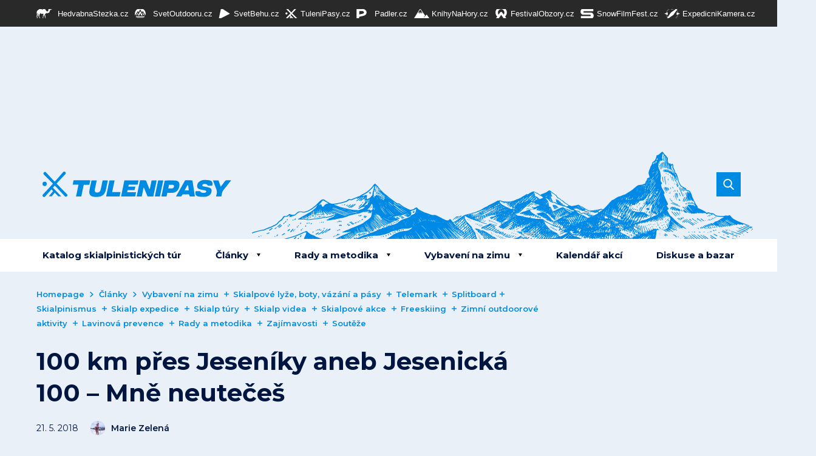

--- FILE ---
content_type: text/html; charset=UTF-8
request_url: https://www.tulenipasy.cz/100-km-pres-jeseniky-aneb-jesenicka-100-mne-neuteces/
body_size: 24955
content:
<!doctype html>
<html lang="cs">

            <head>
    <meta charset="utf-8">
    <meta http-equiv="x-ua-compatible" content="ie=edge">
    <meta name="viewport" content="width=device-width, initial-scale=1, shrink-to-fit=no">

    

    
    <link rel="apple-touch-icon" sizes="180x180" href="https://www.tulenipasy.cz/favicons-tp/apple-touch-icon.png">
    <link rel="icon" type="image/png" sizes="32x32" href="https://www.tulenipasy.cz/favicons-tp/favicon-32x32.png">
    <link rel="icon" type="image/png" sizes="16x16" href="https://www.tulenipasy.cz/favicons-tp/favicon-16x16.png">
    <link rel="manifest" href="https://www.tulenipasy.cz/favicons-tp/site.webmanifest">
    <link rel="mask-icon" href="https://www.tulenipasy.cz/favicons-tp/safari-pinned-tab.svg" color="#008ce3">
    <link rel="shortcut icon" href="https://www.tulenipasy.cz/favicons-tp/favicon.ico">
    <meta name="msapplication-TileColor" content="#2b5797">
    <meta name="msapplication-config" content="https://www.tulenipasy.cz/favicons-tp/browserconfig.xml">
    <meta name="theme-color" content="#ffffff">
  






    
    <title>100 km přes Jeseníky aneb Jesenická 100 &#x2d; Mně neutečeš | Tulení pásy</title>
<link crossorigin data-rocket-preconnect href="https://fonts.googleapis.com" rel="preconnect">
<link crossorigin data-rocket-preconnect href="https://fd.cleantalk.org" rel="preconnect">
<link crossorigin data-rocket-preconnect href="https://www.googletagmanager.com" rel="preconnect">
<link crossorigin data-rocket-preconnect href="https://securepubads.g.doubleclick.net" rel="preconnect">
<link data-rocket-preload as="style" href="https://fonts.googleapis.com/css?family=Montserrat%3A400%2C600%2C700&#038;subset=latin-ext&#038;display=swap" rel="preload">
<link href="https://fonts.googleapis.com/css?family=Montserrat%3A400%2C600%2C700&#038;subset=latin-ext&#038;display=swap" media="print" onload="this.media=&#039;all&#039;" rel="stylesheet">
<noscript><link rel="stylesheet" href="https://fonts.googleapis.com/css?family=Montserrat%3A400%2C600%2C700&#038;subset=latin-ext&#038;display=swap"></noscript><link rel="preload" data-rocket-preload as="image" imagesrcset="https://www.tulenipasy.cz/wp-content/uploads/sites/4/import/012/20180505-maruska-jeseniky-20180505-142334-uvod.jpg, https://www.tulenipasy.cz/wp-content/uploads/sites/4/import/012/20180505-maruska-jeseniky-20180505-142334-uvod.jpg 2x" media="(min-width: 992px)" fetchpriority="high"><link rel="preload" data-rocket-preload as="image" imagesrcset="https://www.tulenipasy.cz/wp-content/uploads/sites/4/import/012/20180505-maruska-jeseniky-20180505-142334-uvod.jpg, https://www.tulenipasy.cz/wp-content/uploads/sites/4/import/012/20180505-maruska-jeseniky-20180505-142334-uvod.jpg 2x" media="(max-width: 991px)" fetchpriority="high"><link rel="preload" data-rocket-preload as="image" imagesrcset="https://www.tulenipasy.cz/wp-content/uploads/sites/4/import/012/20180505-maruska-jeseniky-20180505-142334-uvod.jpg, https://www.tulenipasy.cz/wp-content/uploads/sites/4/import/012/20180505-maruska-jeseniky-20180505-142334-uvod.jpg 2x" media="(min-width: 991.1px) and (max-width: 767px)" fetchpriority="high"><link rel="preload" data-rocket-preload as="image" imagesrcset="https://www.tulenipasy.cz/wp-content/uploads/sites/4/import/012/20180505-maruska-jeseniky-20180505-142334-uvod.jpg, https://www.tulenipasy.cz/wp-content/uploads/sites/4/import/012/20180505-maruska-jeseniky-20180505-142334-uvod.jpg 2x" media="(min-width: 767.1px) and (max-width: 575px)" fetchpriority="high"><link rel="preload" data-rocket-preload as="image" href="https://www.tulenipasy.cz/wp-content/uploads/sites/4/import/012/20180505-maruska-jeseniky-20180505-142334-uvod.jpg" media="(min-width: 575.1px)" fetchpriority="high">
	<style>img:is([sizes="auto" i], [sizes^="auto," i]) { contain-intrinsic-size: 3000px 1500px }</style>
	
            <script data-no-defer="1" data-ezscrex="false" data-cfasync="false" data-pagespeed-no-defer data-cookieconsent="ignore">
                var ctPublicFunctions = {"_ajax_nonce":"84a8e432ef","_rest_nonce":"05dfc7a69b","_ajax_url":"\/wp-admin\/admin-ajax.php","_rest_url":"https:\/\/www.tulenipasy.cz\/wp-json\/","data__cookies_type":"none","data__ajax_type":"rest","data__bot_detector_enabled":1,"data__frontend_data_log_enabled":1,"cookiePrefix":"","wprocket_detected":true,"host_url":"www.tulenipasy.cz","text__ee_click_to_select":"Click to select the whole data","text__ee_original_email":"The complete one is","text__ee_got_it":"Got it","text__ee_blocked":"Blocked","text__ee_cannot_connect":"Cannot connect","text__ee_cannot_decode":"Can not decode email. Unknown reason","text__ee_email_decoder":"CleanTalk email decoder","text__ee_wait_for_decoding":"The magic is on the way!","text__ee_decoding_process":"Please wait a few seconds while we decode the contact data."}
            </script>
        
            <script data-no-defer="1" data-ezscrex="false" data-cfasync="false" data-pagespeed-no-defer data-cookieconsent="ignore">
                var ctPublic = {"_ajax_nonce":"84a8e432ef","settings__forms__check_internal":"0","settings__forms__check_external":"0","settings__forms__force_protection":0,"settings__forms__search_test":"1","settings__data__bot_detector_enabled":1,"settings__sfw__anti_crawler":0,"blog_home":"https:\/\/www.tulenipasy.cz\/","pixel__setting":"3","pixel__enabled":true,"pixel__url":"https:\/\/moderate10-v4.cleantalk.org\/pixel\/389063a9fb2d7739c2beb51cc94fa15a.gif","data__email_check_before_post":"1","data__email_check_exist_post":1,"data__cookies_type":"none","data__key_is_ok":true,"data__visible_fields_required":true,"wl_brandname":"Anti-Spam by CleanTalk","wl_brandname_short":"CleanTalk","ct_checkjs_key":"4ed213d2e95bd23de47f17741d9be4c7d07ce0fe06cd93959e1f009175a652e0","emailEncoderPassKey":"417734e09e4fb6f4999bdf0d2eccbeba","bot_detector_forms_excluded":"W10=","advancedCacheExists":true,"varnishCacheExists":false,"wc_ajax_add_to_cart":false}
            </script>
        
<!-- The SEO Framework od Sybre Waaijer -->
<meta name="robots" content="follow,max-snippet:-1,max-image-preview:standard,max-video-preview:-1,index" />
<link rel="canonical" href="https://www.tulenipasy.cz/100-km-pres-jeseniky-aneb-jesenicka-100-mne-neuteces/" />
<meta name="description" content="Jsem trochu ostuda, ale Jeseníky jsem vůbec neznala. Abych vůbec poznala ty nejhezčí a nejprofláklejší místa, každoročně se hlásím na nějaký tamní trailový závod. Letos to vyhrála Jesenická stovka, neboť není čas ztrácet čas a je lepší toho poznat víc při jednom zátahu, nechť je zážitek intenzívnější." />
<meta property="og:type" content="article" />
<meta property="og:locale" content="cs_CZ" />
<meta property="og:site_name" content="Tulení pásy" />
<meta property="og:title" content="100 km přes Jeseníky aneb Jesenická 100 &#x2d; Mně neutečeš" />
<meta property="og:description" content="Jsem trochu ostuda, ale Jeseníky jsem vůbec neznala. Abych vůbec poznala ty nejhezčí a nejprofláklejší místa, každoročně se hlásím na nějaký tamní trailový závod. Letos to vyhrála Jesenická stovka, neboť není čas ztrácet čas a je lepší toho poznat víc při jednom zátahu, nechť je zážitek intenzívnější." />
<meta property="og:url" content="https://www.tulenipasy.cz/100-km-pres-jeseniky-aneb-jesenicka-100-mne-neuteces/" />
<meta property="og:image" content="https://www.tulenipasy.cz/wp-content/uploads/sites/4/import/012/20180505-maruska-jeseniky-20180505-142334-uvod.jpg" />
<meta property="og:image:width" content="480" />
<meta property="og:image:height" content="210" />
<meta property="og:image:alt" content="100 km přes Jeseníky aneb Jesenická 100 - Mně neutečeš" />
<meta property="article:published_time" content="2018-05-21T05:00:00+00:00" />
<meta property="article:modified_time" content="2021-02-08T09:21:23+00:00" />
<meta name="twitter:card" content="summary_large_image" />
<meta name="twitter:title" content="100 km přes Jeseníky aneb Jesenická 100 &#x2d; Mně neutečeš" />
<meta name="twitter:description" content="Jsem trochu ostuda, ale Jeseníky jsem vůbec neznala. Abych vůbec poznala ty nejhezčí a nejprofláklejší místa, každoročně se hlásím na nějaký tamní trailový závod. Letos to vyhrála Jesenická stovka, neboť není čas ztrácet čas a je lepší toho poznat víc při jednom zátahu, nechť je zážitek intenzívnější." />
<meta name="twitter:image" content="https://www.tulenipasy.cz/wp-content/uploads/sites/4/import/012/20180505-maruska-jeseniky-20180505-142334-uvod.jpg" />
<meta name="twitter:image:alt" content="100 km přes Jeseníky aneb Jesenická 100 - Mně neutečeš" />
<script type="application/ld+json">{"@context":"https://schema.org","@graph":[{"@type":"WebSite","@id":"https://www.tulenipasy.cz/#/schema/WebSite","url":"https://www.tulenipasy.cz/","name":"Tulení pásy","description":"Skialpinismus, zimní hory, túry","inLanguage":"cs","potentialAction":{"@type":"SearchAction","target":{"@type":"EntryPoint","urlTemplate":"https://www.tulenipasy.cz/search/{search_term_string}/"},"query-input":"required name=search_term_string"},"publisher":{"@type":"Organization","@id":"https://www.tulenipasy.cz/#/schema/Organization","name":"Tulení pásy","url":"https://www.tulenipasy.cz/"}},{"@type":"WebPage","@id":"https://www.tulenipasy.cz/100-km-pres-jeseniky-aneb-jesenicka-100-mne-neuteces/","url":"https://www.tulenipasy.cz/100-km-pres-jeseniky-aneb-jesenicka-100-mne-neuteces/","name":"100 km přes Jeseníky aneb Jesenická 100 &#x2d; Mně neutečeš | Tulení pásy","description":"Jsem trochu ostuda, ale Jeseníky jsem vůbec neznala. Abych vůbec poznala ty nejhezčí a nejprofláklejší místa, každoročně se hlásím na nějaký tamní trailový závod. Letos to vyhrála Jesenická stovka, neboť není čas ztrácet čas a je lepší toho poznat víc při jednom zátahu, nechť je zážitek intenzívnější.","inLanguage":"cs","isPartOf":{"@id":"https://www.tulenipasy.cz/#/schema/WebSite"},"breadcrumb":{"@type":"BreadcrumbList","@id":"https://www.tulenipasy.cz/#/schema/BreadcrumbList","itemListElement":[{"@type":"ListItem","position":1,"item":"https://www.tulenipasy.cz/","name":"Tulení pásy"},{"@type":"ListItem","position":2,"item":"https://www.tulenipasy.cz/rubrika/vybaveni/","name":"Vybavení na zimu"},{"@type":"ListItem","position":3,"item":"https://www.tulenipasy.cz/galerie/100-km-pres-jeseniky-aneb-jesenicka-100-mne-neuteces-2/","name":"100 km přes Jeseníky aneb Jesenická 100 &#x2d; Mně neutečeš"},{"@type":"ListItem","position":4,"item":"https://www.tulenipasy.cz/galerie/100-km-pres-jeseniky-aneb-jesenicka-100-mne-neuteces-2/100-km-pres-jeseniky-aneb-jesenicka-100-mne-neuteces/","name":"100 km přes Jeseníky aneb Jesenická 100 &#x2d; Mně neutečeš"},{"@type":"ListItem","position":5,"name":"100 km přes Jeseníky aneb Jesenická 100 &#x2d; Mně neutečeš"}]},"potentialAction":{"@type":"ReadAction","target":"https://www.tulenipasy.cz/100-km-pres-jeseniky-aneb-jesenicka-100-mne-neuteces/"},"datePublished":"2018-05-21T05:00:00+00:00","dateModified":"2021-02-08T09:21:23+00:00","author":{"@type":"Person","@id":"https://www.tulenipasy.cz/#/schema/Person/92afd74fc8dfcc11bfd651b5de544fd8","name":"Marie Zelená"}}]}</script>
<!-- / The SEO Framework od Sybre Waaijer | 2.51ms meta | 0.27ms boot -->

<!-- Google Tag Manager -->
<script>(function(w,d,s,l,i){w[l]=w[l]||[];w[l].push({'gtm.start':
new Date().getTime(),event:'gtm.js'});var f=d.getElementsByTagName(s)[0],
j=d.createElement(s),dl=l!='dataLayer'?'&l='+l:'';j.async=true;j.src=
'https://www.googletagmanager.com/gtm.js?id='+i+dl;f.parentNode.insertBefore(j,f);
})(window,document,'script','dataLayer','GTM-KSVR8PQ');</script>
<!-- End Google Tag Manager --><style id='classic-theme-styles-inline-css' type='text/css'>
/*! This file is auto-generated */
.wp-block-button__link{color:#fff;background-color:#32373c;border-radius:9999px;box-shadow:none;text-decoration:none;padding:calc(.667em + 2px) calc(1.333em + 2px);font-size:1.125em}.wp-block-file__button{background:#32373c;color:#fff;text-decoration:none}
</style>
<style id='global-styles-inline-css' type='text/css'>
:root{--wp--preset--aspect-ratio--square: 1;--wp--preset--aspect-ratio--4-3: 4/3;--wp--preset--aspect-ratio--3-4: 3/4;--wp--preset--aspect-ratio--3-2: 3/2;--wp--preset--aspect-ratio--2-3: 2/3;--wp--preset--aspect-ratio--16-9: 16/9;--wp--preset--aspect-ratio--9-16: 9/16;--wp--preset--gradient--vivid-cyan-blue-to-vivid-purple: linear-gradient(135deg,rgba(6,147,227,1) 0%,rgb(155,81,224) 100%);--wp--preset--gradient--light-green-cyan-to-vivid-green-cyan: linear-gradient(135deg,rgb(122,220,180) 0%,rgb(0,208,130) 100%);--wp--preset--gradient--luminous-vivid-amber-to-luminous-vivid-orange: linear-gradient(135deg,rgba(252,185,0,1) 0%,rgba(255,105,0,1) 100%);--wp--preset--gradient--luminous-vivid-orange-to-vivid-red: linear-gradient(135deg,rgba(255,105,0,1) 0%,rgb(207,46,46) 100%);--wp--preset--gradient--very-light-gray-to-cyan-bluish-gray: linear-gradient(135deg,rgb(238,238,238) 0%,rgb(169,184,195) 100%);--wp--preset--gradient--cool-to-warm-spectrum: linear-gradient(135deg,rgb(74,234,220) 0%,rgb(151,120,209) 20%,rgb(207,42,186) 40%,rgb(238,44,130) 60%,rgb(251,105,98) 80%,rgb(254,248,76) 100%);--wp--preset--gradient--blush-light-purple: linear-gradient(135deg,rgb(255,206,236) 0%,rgb(152,150,240) 100%);--wp--preset--gradient--blush-bordeaux: linear-gradient(135deg,rgb(254,205,165) 0%,rgb(254,45,45) 50%,rgb(107,0,62) 100%);--wp--preset--gradient--luminous-dusk: linear-gradient(135deg,rgb(255,203,112) 0%,rgb(199,81,192) 50%,rgb(65,88,208) 100%);--wp--preset--gradient--pale-ocean: linear-gradient(135deg,rgb(255,245,203) 0%,rgb(182,227,212) 50%,rgb(51,167,181) 100%);--wp--preset--gradient--electric-grass: linear-gradient(135deg,rgb(202,248,128) 0%,rgb(113,206,126) 100%);--wp--preset--gradient--midnight: linear-gradient(135deg,rgb(2,3,129) 0%,rgb(40,116,252) 100%);--wp--preset--font-size--small: 13px;--wp--preset--font-size--medium: 20px;--wp--preset--font-size--large: 36px;--wp--preset--font-size--x-large: 42px;--wp--preset--spacing--20: 0.44rem;--wp--preset--spacing--30: 0.67rem;--wp--preset--spacing--40: 1rem;--wp--preset--spacing--50: 1.5rem;--wp--preset--spacing--60: 2.25rem;--wp--preset--spacing--70: 3.38rem;--wp--preset--spacing--80: 5.06rem;--wp--preset--shadow--natural: 6px 6px 9px rgba(0, 0, 0, 0.2);--wp--preset--shadow--deep: 12px 12px 50px rgba(0, 0, 0, 0.4);--wp--preset--shadow--sharp: 6px 6px 0px rgba(0, 0, 0, 0.2);--wp--preset--shadow--outlined: 6px 6px 0px -3px rgba(255, 255, 255, 1), 6px 6px rgba(0, 0, 0, 1);--wp--preset--shadow--crisp: 6px 6px 0px rgba(0, 0, 0, 1);}:where(.is-layout-flex){gap: 0.5em;}:where(.is-layout-grid){gap: 0.5em;}body .is-layout-flex{display: flex;}.is-layout-flex{flex-wrap: wrap;align-items: center;}.is-layout-flex > :is(*, div){margin: 0;}body .is-layout-grid{display: grid;}.is-layout-grid > :is(*, div){margin: 0;}:where(.wp-block-columns.is-layout-flex){gap: 2em;}:where(.wp-block-columns.is-layout-grid){gap: 2em;}:where(.wp-block-post-template.is-layout-flex){gap: 1.25em;}:where(.wp-block-post-template.is-layout-grid){gap: 1.25em;}.has-vivid-cyan-blue-to-vivid-purple-gradient-background{background: var(--wp--preset--gradient--vivid-cyan-blue-to-vivid-purple) !important;}.has-light-green-cyan-to-vivid-green-cyan-gradient-background{background: var(--wp--preset--gradient--light-green-cyan-to-vivid-green-cyan) !important;}.has-luminous-vivid-amber-to-luminous-vivid-orange-gradient-background{background: var(--wp--preset--gradient--luminous-vivid-amber-to-luminous-vivid-orange) !important;}.has-luminous-vivid-orange-to-vivid-red-gradient-background{background: var(--wp--preset--gradient--luminous-vivid-orange-to-vivid-red) !important;}.has-very-light-gray-to-cyan-bluish-gray-gradient-background{background: var(--wp--preset--gradient--very-light-gray-to-cyan-bluish-gray) !important;}.has-cool-to-warm-spectrum-gradient-background{background: var(--wp--preset--gradient--cool-to-warm-spectrum) !important;}.has-blush-light-purple-gradient-background{background: var(--wp--preset--gradient--blush-light-purple) !important;}.has-blush-bordeaux-gradient-background{background: var(--wp--preset--gradient--blush-bordeaux) !important;}.has-luminous-dusk-gradient-background{background: var(--wp--preset--gradient--luminous-dusk) !important;}.has-pale-ocean-gradient-background{background: var(--wp--preset--gradient--pale-ocean) !important;}.has-electric-grass-gradient-background{background: var(--wp--preset--gradient--electric-grass) !important;}.has-midnight-gradient-background{background: var(--wp--preset--gradient--midnight) !important;}.has-small-font-size{font-size: var(--wp--preset--font-size--small) !important;}.has-medium-font-size{font-size: var(--wp--preset--font-size--medium) !important;}.has-large-font-size{font-size: var(--wp--preset--font-size--large) !important;}.has-x-large-font-size{font-size: var(--wp--preset--font-size--x-large) !important;}
:where(.wp-block-post-template.is-layout-flex){gap: 1.25em;}:where(.wp-block-post-template.is-layout-grid){gap: 1.25em;}
:where(.wp-block-columns.is-layout-flex){gap: 2em;}:where(.wp-block-columns.is-layout-grid){gap: 2em;}
:root :where(.wp-block-pullquote){font-size: 1.5em;line-height: 1.6;}
</style>
<link rel='stylesheet' id='cleantalk-public-css-css' href='https://www.tulenipasy.cz/wp-content/plugins/cleantalk-spam-protect/css/cleantalk-public.min.css?ver=6.66_1760712050' type='text/css' media='all' />
<link rel='stylesheet' id='cleantalk-email-decoder-css-css' href='https://www.tulenipasy.cz/wp-content/plugins/cleantalk-spam-protect/css/cleantalk-email-decoder.min.css?ver=6.66_1760712050' type='text/css' media='all' />
<link rel='stylesheet' id='sage/main.css-css' href='https://www.tulenipasy.cz/wp-content/themes/guntao/dist/styles/main-tp_521c2efc.css?ver=v1767360822' type='text/css' media='all' />
<link rel='stylesheet' id='block-acf-gallery-css' href='https://www.tulenipasy.cz/wp-content/themes/guntao/dist/styles/gutenberg_521c2efc.css?ver=6.6.1' type='text/css' media='all' />
<script type="text/javascript" src="https://www.tulenipasy.cz/wp-content/plugins/cleantalk-spam-protect/js/apbct-public-bundle.min.js?ver=6.66_1760712050" id="apbct-public-bundle.min-js-js"></script>
<script type="text/javascript" src="https://fd.cleantalk.org/ct-bot-detector-wrapper.js?ver=6.66" id="ct_bot_detector-js" defer="defer" data-wp-strategy="defer"></script>
<script type="text/javascript" src="https://www.tulenipasy.cz/wp-includes/js/jquery/jquery.min.js?ver=3.7.1" id="jquery-core-js"></script>
<!-- HFCM by 99 Robots - Snippet # 2: GA4 -->
<!-- Google tag (gtag.js) -->
<script async src="https://www.googletagmanager.com/gtag/js?id=G-VYV7JVHDX4"></script>
<script>
  window.dataLayer = window.dataLayer || [];
  function gtag(){dataLayer.push(arguments);}
  gtag('js', new Date());

  gtag('config', 'G-VYV7JVHDX4');
</script>
<!-- /end HFCM by 99 Robots -->
<!-- HFCM by 99 Robots - Snippet # 5: bannery v mobilni verzi -->
<!-- Google Tag Manager -->
<script>(function(w,d,s,l,i){w[l]=w[l]||[];w[l].push({'gtm.start':
new Date().getTime(),event:'gtm.js'});var f=d.getElementsByTagName(s)[0],
j=d.createElement(s),dl=l!='dataLayer'?'&l='+l:'';j.async=true;j.src=
'https://www.googletagmanager.com/gtm.js?id='+i+dl;f.parentNode.insertBefore(j,f);
})(window,document,'script','dataLayer','GTM-T29L4B9');</script>
<!-- End Google Tag Manager -->
<!-- /end HFCM by 99 Robots -->
<!-- HFCM by 99 Robots - Snippet # 6: TP reklama v mobilni verzi -->
<script>
  window.googletag = window.googletag || {cmd: []};
  googletag.cmd.push(function() {
    googletag.defineSlot('/29828507/TP_mobilni_300x300_ctverec', [300, 300], 'div-gpt-ad-1733907937532-0').addService(googletag.pubads());
    googletag.pubads().enableSingleRequest();
    googletag.enableServices();
  });
</script>

<!-- /end HFCM by 99 Robots -->
<!-- HFCM by 99 Robots - Snippet # 7: Horní leaderboard desktop -->
<script async src="https://securepubads.g.doubleclick.net/tag/js/gpt.js"></script>
<script>
  window.googletag = window.googletag || {cmd: []};
  googletag.cmd.push(function() {
    googletag.defineSlot('/29828507/TP_1200x180_horni', [1200, 180], 'div-gpt-ad-1741850565941-0').addService(googletag.pubads());
    googletag.pubads().enableSingleRequest();
    googletag.enableServices();
  });
</script>

<!-- /end HFCM by 99 Robots -->
<!-- HFCM by 99 Robots - Snippet # 8: Dolní leaderboard desktop -->
<script async src="https://securepubads.g.doubleclick.net/tag/js/gpt.js"></script>
<script>
  window.googletag = window.googletag || {cmd: []};
  googletag.cmd.push(function() {
    googletag.defineSlot('/29828507/TP_1200x180_dolni', [1200, 180], 'div-gpt-ad-1741850640415-0').addService(googletag.pubads());
    googletag.pubads().enableSingleRequest();
    googletag.enableServices();
  });
</script>

<!-- /end HFCM by 99 Robots -->
<script async src="https://securepubads.g.doubleclick.net/tag/js/gpt.js"></script>
<script>var googletag=googletag||{};googletag.cmd=googletag.cmd||[];var gptAdSlots=[];googletag.cmd.push(function(){var g=googletag.sizeMapping().addSize([0,0],[]).addSize([1180,200],[[1200,140],[300,1200]]).addSize([730,400],[[728,90]]).build();gptAdSlots[0]=googletag.defineSlot("/29828507/TP_mega_1200x140_top",[1200,140],"div-gpt-ad-1608557871973-0").defineSizeMapping(g).setCollapseEmptyDiv(!0).addService(googletag.pubads()),gptAdSlots[1]=googletag.defineSlot("/29828507/TP_branding_right",[300,1200],"div-gpt-ad-1608549301578-0").defineSizeMapping(g).setCollapseEmptyDiv(!0).addService(googletag.pubads()),gptAdSlots[2]=googletag.defineSlot("/29828507/TP_branding_left",[300,1200],"div-gpt-ad-1608549406287-0").defineSizeMapping(g).setCollapseEmptyDiv(!0).addService(googletag.pubads()),gptAdSlots[3]=googletag.defineSlot("/29828507/TP_mega_HP_1200x140_middle",[1200,140],"div-gpt-ad-1607364797332-0").defineSizeMapping(g).setCollapseEmptyDiv(!0).addService(googletag.pubads()),gptAdSlots[4]=googletag.defineSlot("/29828507/TP_mega_1200x140_bottom",[[1200,140],[1100,140]],"div-gpt-ad-1608549518467-0").defineSizeMapping(g).setCollapseEmptyDiv(!0).addService(googletag.pubads()),googletag.defineSlot("/29828507/TP_300x600_sidebar",[300,600],"div-gpt-ad-1608557654262-0").addService(googletag.pubads()),googletag.defineSlot("/29828507/TP_300x300_sidebar_top",[300,300],"div-gpt-ad-1608549601370-0").addService(googletag.pubads()),googletag.defineSlot("/29828507/TP_300x300_sidebar_bottom",[300,300],"div-gpt-ad-1608549910285-0").addService(googletag.pubads()),googletag.defineSlot("/29828507/TP_300x300_HP_top",[300,300],"div-gpt-ad-1607363930730-0").addService(googletag.pubads()),googletag.defineSlot("/29828507/TP_300x300_HP_katalog_left",[300,300],"div-gpt-ad-1608550049021-0").addService(googletag.pubads()),googletag.defineSlot("/29828507/TP_300x300_HP_katalog_right",[300,300],"div-gpt-ad-1608550015669-0").addService(googletag.pubads()),googletag.defineSlot("/29828507/TP_300x300_gallery_box",[300,300],"div-gpt-ad-1608549054268-0").addService(googletag.pubads()),googletag.defineSlot("/29828507/TP_300x300_gallery_detail_top",[300,300],"div-gpt-ad-1608548731326-0").addService(googletag.pubads()),googletag.defineSlot("/29828507/TP_300x300_gallery_detail_bottom",[300,300],"div-gpt-ad-1608548881927-0").addService(googletag.pubads()),googletag.defineSlot("/29828507/TP_300x300_route",[300,300],"div-gpt-ad-1608549153382-0").addService(googletag.pubads()),googletag.pubads().enableSingleRequest(),googletag.enableServices()});</script><style id="rocket-lazyrender-inline-css">[data-wpr-lazyrender] {content-visibility: auto;}</style><meta name="generator" content="WP Rocket 3.19.2.1" data-wpr-features="wpr_preconnect_external_domains wpr_automatic_lazy_rendering wpr_oci wpr_preload_links wpr_desktop" /></head>

      
    <body class="wp-singular post-template-default single single-post postid-10784 single-format-standard wp-theme-guntaoresources branding-on no-js web-tp app-data index-data singular-data single-data single-post-data single-post-100-km-pres-jeseniky-aneb-jesenicka-100-mne-neuteces-data">

    <script>
  document.querySelector('body').classList.remove('no-js');
</script>

    <!-- Google Tag Manager (noscript) -->
<noscript><iframe src="https://www.googletagmanager.com/ns.html?id=GTM-KSVR8PQ"
height="0" width="0" style="display:none;visibility:hidden"></iframe></noscript>
<!-- End Google Tag Manager (noscript) -->

    
    <div  id="svg-defs" style="height: 0; width: 0;" data-url="https://www.tulenipasy.cz/wp-content/themes/guntao/dist/images/defs_3b995991.svg"></div>

<script>

var ajax = new XMLHttpRequest();
  var svgDefs = document.getElementById('svg-defs');

  ajax.open("GET", svgDefs.dataset.url, true);
  ajax.send();
  ajax.onload = function() {
    svgDefs.innerHTML = ajax.responseText;
  };

</script>

    <link rel='stylesheet' href='/wp-content/themes/guntao/resources/assets/styles/topmenu/topmenu2.css' type='text/css' media='all' />

<div  class="top-menu-obal">

            <div  class="top-menu">
                <div  class="web1"><a href="https://www.hedvabnastezka.cz/" title="Hedvábná stezka"><span>HedvabnaStezka.cz</span></a></div>
                <div  class="web2"><a href="https://www.svetoutdooru.cz/" title="Svět outdooru"><span>SvetOutdooru.cz</span></a></div>
                <div  class="web3"><a href="https://www.svetbehu.cz" title="Svět běhu"><span>SvetBehu.cz</span></a></div>
                <div  class="web4"><a href="https://www.tulenipasy.cz" title="Tulení pásy"><span>TuleniPasy.cz</span></a></div>
                <div  class="web5"><a href="https://www.padler.cz" title="Pádler"><span>Padler.cz</span></a></div>
                <div  class="web6"><a href="https://www.knihynahory.cz" title="KnihyNaHory"><span>KnihyNaHory.cz</span></a></div>
                <div  class="web7"><a href="https://www.festivalobzory.cz" title="Festival Obzory"><span>FestivalObzory.cz</span></a></div>
                <div  class="web8"><a href="https://snowfilmfest.cz/" title="Festival Snow Film Fest"><span>SnowFilmFest.cz</span></a></div>
                <div  class="web9"><a href="https://www.expedicnikamera.cz" title="Festival Expediční kamera"><span>ExpedicniKamera.cz</span></a></div>
            </div>

</div>

    <div class="js-branding-cont">

        <div class="branding">
	<div class="branding__container">
		<div class="branding__top">
			<div class="d-none d-xl-block mx-auto">
									<!-- /29828507/TP_1200x180_horni -->
<div id='div-gpt-ad-1741850565941-0' style='min-width: 1200px; min-height: 180px;'>
  <script>
    googletag.cmd.push(function() { googletag.display('div-gpt-ad-1741850565941-0'); });
  </script>
</div>

							</div>
		</div>
        <div class="js-branding-side branding__left">
      <div class="branding__sideInner">
        <!-- /29828507/TP_branding_left -->
<div id='div-gpt-ad-1608549406287-0' style='width: 300px; height: 1200px;'>
  <script>
    googletag.cmd.push(function() { googletag.display('div-gpt-ad-1608549406287-0'); });
  </script>
</div>
			</div>
    </div>
							<div class="js-branding-side branding__right">
        <div class="branding__sideInner">
				<!-- /29828507/TP_branding_right -->
<div id='div-gpt-ad-1608549301578-0' style='width: 300px; height: 1200px;'>
  <script>
    googletag.cmd.push(function() { googletag.display('div-gpt-ad-1608549301578-0'); });
  </script>
</div>
			</div>
			</div>
		
	</div>
</div>


<script>
  (function () {

    if (window.innerWidth < 1200) return;

    window.addEventListener('load', setBrandingHeight);
    window.addEventListener('resize', setBrandingHeight, {passive: true});

    function setBrandingHeight() {
      const container = document.querySelector('.js-branding-cont');
      const sidePanels = document.querySelectorAll('.js-branding-side');

      [].forEach.call(sidePanels, function (panel) {
        panel.style.height = container.offsetHeight + 'px';
      });
    }
  })();
</script>



<div class="d-block d-md-none text-center my-3">
      <div  class="d-block mx-auto mx-auto-children">
      <!-- /29828507/TP_400x160_horni_mobilni -->
<div id='div-gpt-ad-1741850728703-0' style='min-width: 400px; min-height: 160px;'>
  <script>
    googletag.cmd.push(function() { googletag.display('div-gpt-ad-1741850728703-0'); });
  </script>
</div>

    </div>
  </div>



<div class="d-none d-md-block d-xl-none text-center my-3">
  </div>


<header class="header-wrap">
	<div class="header">
		<div class="container container--fix">
			<div class="header__top">
				<a aria-label="Hlavní stránka" class="header__logo" href="https://www.tulenipasy.cz/">
					<img src="https://www.tulenipasy.cz/wp-content/themes/guntao/dist/images/logo-tp_27d5a954.svg" alt=""> </a>
				<form action="https://www.tulenipasy.cz" class="header__searchForm searchForm js-searchform">
					<input type="search" name="s" aria-label="Hledat" required class="searchForm__input" value="">
					<button class="searchForm__submit js-searchform-button" aria-label="Vyhledat">
						<svg class="ico">
							<use xlink:href="#zoom"></use>
						</svg>
					</button>
				</form>
				<div class="header__hamburger hamburger js-switch-mobilemenu">
					<span></span> <span></span> <span></span>
				</div>
			</div>
		</div>
	</div>
	<div class="header__bottom">
		<div class="container container--fix">
			<nav class="header__menu">
									<div class="menu-hlavni-navigace-container"><ul id="menu-hlavni-navigace" class="menu"><li id="menu-item-11183" class="menu-item menu-item-type-post_type_archive menu-item-object-wpj_skialp menu-item-11183"><a href="https://www.tulenipasy.cz/katalog-skialpinistickych-tur/">Katalog skialpinistických túr</a></li>
<li id="menu-item-10227" class="menu-item menu-item-type-custom menu-item-object-custom menu-item-has-children menu-item-10227"><a href="https://www.tulenipasy.cz/clanky/">Články</a>
<div class='sub-menu-wrap'><div class='container container--fix'><ul class='sub-menu sub-menu-depth-0'>
	<li id="menu-item-10228" class="menu-item menu-item-type-taxonomy menu-item-object-category current-post-ancestor current-menu-parent current-post-parent menu-item-has-children menu-item-10228"><a href="https://www.tulenipasy.cz/rubrika/skialpinismus/">Skialpinismus</a>
	<div class='sub-menu-wrap'><div class='container container--fix'><ul class='sub-menu sub-menu-depth-1'>
		<li id="menu-item-10230" class="menu-item menu-item-type-taxonomy menu-item-object-category current-post-ancestor current-menu-parent current-post-parent menu-item-10230"><a href="https://www.tulenipasy.cz/rubrika/skialpinismus/skialp-tury/">Skialp túry</a></li>
		<li id="menu-item-10229" class="menu-item menu-item-type-taxonomy menu-item-object-category current-post-ancestor current-menu-parent current-post-parent menu-item-10229"><a href="https://www.tulenipasy.cz/rubrika/skialpinismus/skialp-expedice/">Skialp expedice</a></li>
		<li id="menu-item-10232" class="menu-item menu-item-type-taxonomy menu-item-object-category current-post-ancestor current-menu-parent current-post-parent menu-item-10232"><a href="https://www.tulenipasy.cz/rubrika/skialpinismus/skialpove-akce/">Reportáže / Pozvánky na akce</a></li>
		<li id="menu-item-10231" class="menu-item menu-item-type-taxonomy menu-item-object-category current-post-ancestor current-menu-parent current-post-parent menu-item-10231"><a href="https://www.tulenipasy.cz/rubrika/skialpinismus/skialp-videa/">Skialp videa</a></li>
	</ul></div></div>
</li>
	<li id="menu-item-10234" class="menu-item menu-item-type-taxonomy menu-item-object-category current-post-ancestor current-menu-parent current-post-parent menu-item-has-children menu-item-10234"><a href="https://www.tulenipasy.cz/rubrika/zimni-outdoorove-aktivity/">Zimní outdoorové aktivity</a>
	<div class='sub-menu-wrap'><div class='container container--fix'><ul class='sub-menu sub-menu-depth-1'>
		<li id="menu-item-10235" class="menu-item menu-item-type-taxonomy menu-item-object-category menu-item-10235"><a href="https://www.tulenipasy.cz/rubrika/zimni-outdoorove-aktivity/backcountry/">Backcountry</a></li>
		<li id="menu-item-10236" class="menu-item menu-item-type-taxonomy menu-item-object-category current-post-ancestor current-menu-parent current-post-parent menu-item-10236"><a href="https://www.tulenipasy.cz/rubrika/zimni-outdoorove-aktivity/freeskiing/">Freeskiing</a></li>
		<li id="menu-item-10237" class="menu-item menu-item-type-taxonomy menu-item-object-category current-post-ancestor current-menu-parent current-post-parent menu-item-10237"><a href="https://www.tulenipasy.cz/rubrika/zimni-outdoorove-aktivity/splitboard/">Splitboard</a></li>
		<li id="menu-item-10238" class="menu-item menu-item-type-taxonomy menu-item-object-category current-post-ancestor current-menu-parent current-post-parent menu-item-10238"><a href="https://www.tulenipasy.cz/rubrika/zimni-outdoorove-aktivity/telemark/">Telemark</a></li>
		<li id="menu-item-10239" class="menu-item menu-item-type-taxonomy menu-item-object-category menu-item-10239"><a href="https://www.tulenipasy.cz/rubrika/zimni-outdoorove-aktivity/turistika-na-sneznicich/">Turistika na sněžnicích</a></li>
	</ul></div></div>
</li>
	<li id="menu-item-10240" class="menu-item menu-item-type-custom menu-item-object-custom menu-item-has-children menu-item-10240"><a href="#">Ostatní</a>
	<div class='sub-menu-wrap'><div class='container container--fix'><ul class='sub-menu sub-menu-depth-1'>
		<li id="menu-item-10241" class="menu-item menu-item-type-taxonomy menu-item-object-category menu-item-10241"><a href="https://www.tulenipasy.cz/rubrika/rozhovory/">Rozhovory</a></li>
		<li id="menu-item-10233" class="menu-item menu-item-type-taxonomy menu-item-object-category current-post-ancestor current-menu-parent current-post-parent menu-item-10233"><a href="https://www.tulenipasy.cz/rubrika/zajimavosti/">Zajímavosti</a></li>
		<li id="menu-item-10242" class="menu-item menu-item-type-taxonomy menu-item-object-category current-post-ancestor current-menu-parent current-post-parent menu-item-10242"><a href="https://www.tulenipasy.cz/rubrika/souteze/">Soutěže</a></li>
	</ul></div></div>
</li>
</ul></div></div>
</li>
<li id="menu-item-11419" class="menu-item menu-item-type-taxonomy menu-item-object-category current-post-ancestor current-menu-parent current-post-parent menu-item-has-children menu-item-11419"><a href="https://www.tulenipasy.cz/rubrika/rady-a-metodika/">Rady a metodika</a>
<div class='sub-menu-wrap'><div class='container container--fix'><ul class='sub-menu sub-menu-depth-0'>
	<li id="menu-item-11420" class="menu-item menu-item-type-taxonomy menu-item-object-category menu-item-11420"><a href="https://www.tulenipasy.cz/rubrika/rady-a-metodika/metodika-pohyb/">Jak na pohyb v terénu</a></li>
	<li id="menu-item-11421" class="menu-item menu-item-type-taxonomy menu-item-object-category current-post-ancestor current-menu-parent current-post-parent menu-item-11421"><a href="https://www.tulenipasy.cz/rubrika/rady-a-metodika/laviny/">Lavinová prevence</a></li>
	<li id="menu-item-11422" class="menu-item menu-item-type-taxonomy menu-item-object-category menu-item-11422"><a href="https://www.tulenipasy.cz/rubrika/rady-a-metodika/rady/">Rady k vybavení</a></li>
	<li id="menu-item-11423" class="menu-item menu-item-type-taxonomy menu-item-object-category menu-item-11423"><a href="https://www.tulenipasy.cz/rubrika/rady-a-metodika/zdravi/">Zdraví</a></li>
</ul></div></div>
</li>
<li id="menu-item-10247" class="menu-item menu-item-type-taxonomy menu-item-object-category current-post-ancestor current-menu-parent current-post-parent menu-item-has-children menu-item-10247"><a href="https://www.tulenipasy.cz/rubrika/vybaveni/">Vybavení na zimu</a>
<div class='sub-menu-wrap'><div class='container container--fix'><ul class='sub-menu sub-menu-depth-0'>
	<li id="menu-item-10255" class="menu-item menu-item-type-custom menu-item-object-custom menu-item-has-children menu-item-10255"><a href="#">Základní výbava</a>
	<div class='sub-menu-wrap'><div class='container container--fix'><ul class='sub-menu sub-menu-depth-1'>
		<li id="menu-item-10250" class="menu-item menu-item-type-taxonomy menu-item-object-category current-post-ancestor current-menu-parent current-post-parent menu-item-10250"><a href="https://www.tulenipasy.cz/rubrika/vybaveni/skialpove-lyze-boty/">Skialpové lyže, boty, vázání a pásy</a></li>
		<li id="menu-item-10251" class="menu-item menu-item-type-taxonomy menu-item-object-category menu-item-10251"><a href="https://www.tulenipasy.cz/rubrika/vybaveni/sneznice/">Sněžnice</a></li>
		<li id="menu-item-10248" class="menu-item menu-item-type-taxonomy menu-item-object-category menu-item-10248"><a href="https://www.tulenipasy.cz/rubrika/vybaveni/lavinove-vybaveni/">Lavinové vybavení</a></li>
		<li id="menu-item-10253" class="menu-item menu-item-type-taxonomy menu-item-object-category menu-item-10253"><a href="https://www.tulenipasy.cz/rubrika/vybaveni/zimni-obleceni/">Zimní oblečení</a></li>
		<li id="menu-item-10254" class="menu-item menu-item-type-taxonomy menu-item-object-category menu-item-10254"><a href="https://www.tulenipasy.cz/rubrika/vybaveni/zimni-spacaky-karimatky-stany/">Zimní spacáky, karimatky, stany</a></li>
	</ul></div></div>
</li>
	<li id="menu-item-10246" class="menu-item menu-item-type-custom menu-item-object-custom menu-item-has-children menu-item-10246"><a href="#">Ostatní vybavení</a>
	<div class='sub-menu-wrap'><div class='container container--fix'><ul class='sub-menu sub-menu-depth-1'>
		<li id="menu-item-10252" class="menu-item menu-item-type-taxonomy menu-item-object-category menu-item-10252"><a href="https://www.tulenipasy.cz/rubrika/vybaveni/zimni-doplnky/">Zimní doplňky</a></li>
		<li id="menu-item-10249" class="menu-item menu-item-type-taxonomy menu-item-object-category menu-item-10249"><a href="https://www.tulenipasy.cz/rubrika/skialpinismus/literatura-mapy-pruvodce/">Literatura, mapy, průvodce</a></li>
	</ul></div></div>
</li>
</ul></div></div>
</li>
<li id="menu-item-11181" class="menu-item menu-item-type-post_type_archive menu-item-object-wpj_event menu-item-11181"><a href="https://www.tulenipasy.cz/kalendar-akci/">Kalendář akcí</a></li>
<li id="menu-item-11182" class="menu-item menu-item-type-post_type_archive menu-item-object-wpj_discussion menu-item-11182"><a href="https://www.tulenipasy.cz/diskuse/">Diskuse a bazar</a></li>
		<li class="menu-item menu-item-has-children menu-item-only_mobile">
			<a href="https://www.svetbehu.test/casopis-svet-behu/">Naše další projekty</a>
			<div class="sub-menu-wrap">
				<div class="container container--fix">
					<ul class="sub-menu sub-menu-depth-0">
													<li class="menu-item">
								<a href="https://www.hedvabnastezka.cz" target="_blank">HedvabnaStezka.cz</a>
							</li>
													<li class="menu-item">
								<a href="https://www.svetoutdooru.cz/" target="_blank">SvetOutdooru.cz</a>
							</li>
													<li class="menu-item">
								<a href="https://www.svetbehu.cz/" target="_blank">SvetBehu.cz</a>
							</li>
													<li class="menu-item">
								<a href="https://www.padler.cz/" target="_blank">Padler.cz</a>
							</li>
													<li class="menu-item">
								<a href="https://www.knihynahory.cz/" target="_blank">KnihyNaHory.cz</a>
							</li>
													<li class="menu-item">
								<a href="https://www.festivalobzory.cz/" target="_blank">FestivalObzory.cz</a>
							</li>
													<li class="menu-item">
								<a href="https://snowfilmfest.cz/" target="_blank">SnowFilmFest.cz</a>
							</li>
													<li class="menu-item">
								<a href="https://www.expedicnikamera.cz/" target="_blank">ExpedicniKamera.cz</a>
							</li>
											</ul>
				</div>
			</div>
		</li>
		</ul></div>
							</nav>
		</div>
	</div>





</header>



<div class="js-blokovani-reklamy blokovaniReklamy" id="" style="display: none;">

	<div class="container">

		<div class="blokovaniReklamy__inner">

			
				Ahoj. Všimli jsme si, že máš zapnutý AdBlock. Prosím, pozastav si pro TuleníPásy.cz blokování reklamy. Díky tomu můžeme zajistit více zajímavých článků o zimních túrách, vybavení či více rozhovorů. Navíc se snažíme zobrazovat jen reklamy se sportovní outdoorovou tématikou, podporujeme touto cestou i mnohé charitativní projekty a neziskovky. Snad tě nebudou moc rušit. Děkujeme! Redakce TuleníPásy.cz

			


		</div>

	</div>

</div>

        
         <div class="container">
        <div class="l-wrap">
            <div class="l-content">
                <script type="application/ld+json">{"@context":"http:\/\/schema.org","@type":"BreadcrumbList","itemListElement":[{"@type":"ListItem","position":1,"name":"Homepage","item":"https:\/\/www.tulenipasy.cz"},{"@type":"ListItem","position":2,"name":"\u010cl\u00e1nky","item":"https:\/\/www.tulenipasy.cz\/clanky\/"},{"@type":"ListItem","position":3,"name":"Vybaven\u00ed na zimu","item":"https:\/\/www.tulenipasy.cz\/rubrika\/vybaveni\/"},{"@type":"ListItem","position":4,"name":"Skialpov\u00e9 ly\u017ee, boty, v\u00e1z\u00e1n\u00ed a p\u00e1sy","item":"https:\/\/www.tulenipasy.cz\/rubrika\/vybaveni\/skialpove-lyze-boty\/"},{"@type":"ListItem","position":5,"name":"Telemark","item":"https:\/\/www.tulenipasy.cz\/rubrika\/zimni-outdoorove-aktivity\/telemark\/"},{"@type":"ListItem","position":6,"name":"Splitboard","item":"https:\/\/www.tulenipasy.cz\/rubrika\/zimni-outdoorove-aktivity\/splitboard\/"},{"@type":"ListItem","position":7,"name":"Skialpinismus","item":"https:\/\/www.tulenipasy.cz\/rubrika\/skialpinismus\/"},{"@type":"ListItem","position":8,"name":"Skialp expedice","item":"https:\/\/www.tulenipasy.cz\/rubrika\/skialpinismus\/skialp-expedice\/"},{"@type":"ListItem","position":9,"name":"Skialp t\u00fary","item":"https:\/\/www.tulenipasy.cz\/rubrika\/skialpinismus\/skialp-tury\/"},{"@type":"ListItem","position":10,"name":"Skialp videa","item":"https:\/\/www.tulenipasy.cz\/rubrika\/skialpinismus\/skialp-videa\/"},{"@type":"ListItem","position":11,"name":"Skialpov\u00e9 akce","item":"https:\/\/www.tulenipasy.cz\/rubrika\/skialpinismus\/skialpove-akce\/"},{"@type":"ListItem","position":12,"name":"Freeskiing","item":"https:\/\/www.tulenipasy.cz\/rubrika\/zimni-outdoorove-aktivity\/freeskiing\/"},{"@type":"ListItem","position":13,"name":"Zimn\u00ed outdoorov\u00e9 aktivity","item":"https:\/\/www.tulenipasy.cz\/rubrika\/zimni-outdoorove-aktivity\/"},{"@type":"ListItem","position":14,"name":"Lavinov\u00e1 prevence","item":"https:\/\/www.tulenipasy.cz\/rubrika\/rady-a-metodika\/laviny\/"},{"@type":"ListItem","position":15,"name":"Rady a metodika","item":"https:\/\/www.tulenipasy.cz\/rubrika\/rady-a-metodika\/"},{"@type":"ListItem","position":16,"name":"Zaj\u00edmavosti","item":"https:\/\/www.tulenipasy.cz\/rubrika\/zajimavosti\/"},{"@type":"ListItem","position":17,"name":"Sout\u011b\u017ee","item":"https:\/\/www.tulenipasy.cz\/rubrika\/souteze\/"},{"@type":"ListItem","position":18,"name":"100 km p\u0159es Jesen\u00edky aneb Jesenick\u00e1 100 &#8211; Mn\u011b neute\u010de\u0161","item":"https:\/\/www.tulenipasy.cz\/100-km-pres-jeseniky-aneb-jesenicka-100-mne-neuteces\/"}]}</script>

    <div class="breadcrumbs">
                                    <a href="https://www.tulenipasy.cz" class="breadcrumbs__item breadcrumbs__item--none" title="Homepage">Homepage</a>
                                                <a href="https://www.tulenipasy.cz/clanky/" class="breadcrumbs__item breadcrumbs__item--default" title="Články">Články</a>
                                                <a href="https://www.tulenipasy.cz/rubrika/vybaveni/" class="breadcrumbs__item breadcrumbs__item--default" title="Vybavení na zimu">Vybavení na zimu</a>
                                                <a href="https://www.tulenipasy.cz/rubrika/vybaveni/skialpove-lyze-boty/" class="breadcrumbs__item breadcrumbs__item--plus" title="Skialpové lyže, boty, vázání a pásy">Skialpové lyže, boty, vázání a pásy</a>
                                                <a href="https://www.tulenipasy.cz/rubrika/zimni-outdoorove-aktivity/telemark/" class="breadcrumbs__item breadcrumbs__item--plus" title="Telemark">Telemark</a>
                                                <a href="https://www.tulenipasy.cz/rubrika/zimni-outdoorove-aktivity/splitboard/" class="breadcrumbs__item breadcrumbs__item--plus" title="Splitboard">Splitboard</a>
                                                <a href="https://www.tulenipasy.cz/rubrika/skialpinismus/" class="breadcrumbs__item breadcrumbs__item--plus" title="Skialpinismus">Skialpinismus</a>
                                                <a href="https://www.tulenipasy.cz/rubrika/skialpinismus/skialp-expedice/" class="breadcrumbs__item breadcrumbs__item--plus" title="Skialp expedice">Skialp expedice</a>
                                                <a href="https://www.tulenipasy.cz/rubrika/skialpinismus/skialp-tury/" class="breadcrumbs__item breadcrumbs__item--plus" title="Skialp túry">Skialp túry</a>
                                                <a href="https://www.tulenipasy.cz/rubrika/skialpinismus/skialp-videa/" class="breadcrumbs__item breadcrumbs__item--plus" title="Skialp videa">Skialp videa</a>
                                                <a href="https://www.tulenipasy.cz/rubrika/skialpinismus/skialpove-akce/" class="breadcrumbs__item breadcrumbs__item--plus" title="Skialpové akce">Skialpové akce</a>
                                                <a href="https://www.tulenipasy.cz/rubrika/zimni-outdoorove-aktivity/freeskiing/" class="breadcrumbs__item breadcrumbs__item--plus" title="Freeskiing">Freeskiing</a>
                                                <a href="https://www.tulenipasy.cz/rubrika/zimni-outdoorove-aktivity/" class="breadcrumbs__item breadcrumbs__item--plus" title="Zimní outdoorové aktivity">Zimní outdoorové aktivity</a>
                                                <a href="https://www.tulenipasy.cz/rubrika/rady-a-metodika/laviny/" class="breadcrumbs__item breadcrumbs__item--plus" title="Lavinová prevence">Lavinová prevence</a>
                                                <a href="https://www.tulenipasy.cz/rubrika/rady-a-metodika/" class="breadcrumbs__item breadcrumbs__item--plus" title="Rady a metodika">Rady a metodika</a>
                                                <a href="https://www.tulenipasy.cz/rubrika/zajimavosti/" class="breadcrumbs__item breadcrumbs__item--plus" title="Zajímavosti">Zajímavosti</a>
                                                <a href="https://www.tulenipasy.cz/rubrika/souteze/" class="breadcrumbs__item breadcrumbs__item--plus" title="Soutěže">Soutěže</a>
                                                
                        </div>
                <script type="application/ld+json">{"@context":"http:\/\/schema.org","@type":"Article","headline":"100 km p\u0159es Jesen\u00edky aneb Jesenick\u00e1 100 &#8211; Mn\u011b neute\u010de\u0161","wordcount":1925,"publisher":"GunTAO s. r. o","url":"https:\/\/www.tulenipasy.cz\/100-km-pres-jeseniky-aneb-jesenicka-100-mne-neuteces\/","datePublished":"2018-05-21T07:00:00+02:00","dateModified":"2021-02-08T10:21:23+01:00","author":{"@type":"Person","name":"Marie Zelen\u00e1"},"image":"https:\/\/www.tulenipasy.cz\/wp-content\/uploads\/sites\/4\/import\/012\/20180505-maruska-jeseniky-20180505-142334-uvod.jpg","description":"Jsem trochu ostuda, ale Jesen\u00edky jsem v\u016fbec neznala. Abych v\u016fbec poznala ty nejhez\u010d\u00ed a nejprofl\u00e1klej\u0161\u00ed m\u00edsta, ka\u017edoro\u010dn\u011b se hl\u00e1s\u00edm na n\u011bjak\u00fd tamn\u00ed trailov\u00fd z\u00e1vod. Letos to vyhr\u00e1la Jesenick\u00e1 stovka, nebo\u0165 nen\u00ed \u010das ztr\u00e1cet \u010das a je lep\u0161\u00ed toho poznat v\u00edc p\u0159i jednom z\u00e1tahu, nech\u0165 je z\u00e1\u017eitek intenz\u00edvn\u011bj\u0161\u00ed."}</script>

                <article class="post-10784 post type-post status-publish format-standard has-post-thumbnail hentry category-freeskiing category-laviny category-rady-a-metodika category-skialp-expedice category-skialp-tury category-skialp-videa category-skialpinismus category-skialpove-akce category-skialpove-lyze-boty category-souteze category-splitboard category-telemark category-vybaveni category-zajimavosti category-zimni-outdoorove-aktivity">

	<header>

		<h1 class="h1">100 km přes Jeseníky aneb Jesenická 100 &#8211; Mně neutečeš</h1>

		<div class=" metadata mb-4">

			<span class="metadata__date">21. 5. 2018</span>

			
				<div class="metadata__author">

					<div class="metadata__authorPicture">

						<span class="lazyload__wrap lazyload__wrap--square">

    <picture class="featuredImage">
                    <source media="(min-width: 150px)" data-srcset="https://www.tulenipasy.cz/wp-content/uploads/sites/4/2021/02/marie-zelena-hore-dole-deresom-e1612775770435-26x26.jpg, https://www.tulenipasy.cz/wp-content/uploads/sites/4/2021/02/marie-zelena-hore-dole-deresom-e1612775770435-52x52.jpg 2x">
            <source media="(max-width: 149px)" data-srcset="https://www.tulenipasy.cz/wp-content/uploads/sites/4/2021/02/marie-zelena-hore-dole-deresom-e1612775770435-26x26.jpg, https://www.tulenipasy.cz/wp-content/uploads/sites/4/2021/02/marie-zelena-hore-dole-deresom-e1612775770435-52x52.jpg 2x">
            <img data-src="https://www.tulenipasy.cz/wp-content/uploads/sites/4/2021/02/marie-zelena-hore-dole-deresom-e1612775770435-26x26.jpg"
                                                alt="Marie Zelená na Hore-dole Derešom."
                                    class="lazyload"
                                        >
            </picture>
    <noscript>
        <picture>
                            <source media="(min-width: 150px)" srcset="https://www.tulenipasy.cz/wp-content/uploads/sites/4/2021/02/marie-zelena-hore-dole-deresom-e1612775770435-26x26.jpg, https://www.tulenipasy.cz/wp-content/uploads/sites/4/2021/02/marie-zelena-hore-dole-deresom-e1612775770435-52x52.jpg 2x">
                <source media="(max-width: 149px)" srcset="https://www.tulenipasy.cz/wp-content/uploads/sites/4/2021/02/marie-zelena-hore-dole-deresom-e1612775770435-26x26.jpg, https://www.tulenipasy.cz/wp-content/uploads/sites/4/2021/02/marie-zelena-hore-dole-deresom-e1612775770435-52x52.jpg 2x">
                <img src="https://www.tulenipasy.cz/wp-content/uploads/sites/4/2021/02/marie-zelena-hore-dole-deresom-e1612775770435-26x26.jpg"
                                                            alt="Marie Zelená na Hore-dole Derešom."
                                            class="lazyload"
                                                    >
                    </picture>
    </noscript>
    </span>

					</div>

					<div>Marie Zelená</div>

				</div>

			
		</div>

		

		
			<span class="lazyload__wrap lazyload__wrap--half">

    <picture class="featuredImage">
        
                            <source media="(min-width: 992px)"
                        data-srcset="https://www.tulenipasy.cz/wp-content/uploads/sites/4/import/012/20180505-maruska-jeseniky-20180505-142334-uvod.jpg, https://www.tulenipasy.cz/wp-content/uploads/sites/4/import/012/20180505-maruska-jeseniky-20180505-142334-uvod.jpg 2x">

                            <source media="(max-width: 991px)"
                        data-srcset="https://www.tulenipasy.cz/wp-content/uploads/sites/4/import/012/20180505-maruska-jeseniky-20180505-142334-uvod.jpg, https://www.tulenipasy.cz/wp-content/uploads/sites/4/import/012/20180505-maruska-jeseniky-20180505-142334-uvod.jpg 2x">

                            <source media="(max-width: 767px)"
                        data-srcset="https://www.tulenipasy.cz/wp-content/uploads/sites/4/import/012/20180505-maruska-jeseniky-20180505-142334-uvod.jpg, https://www.tulenipasy.cz/wp-content/uploads/sites/4/import/012/20180505-maruska-jeseniky-20180505-142334-uvod.jpg 2x">

                            <source media="(max-width: 575px)"
                        data-srcset="https://www.tulenipasy.cz/wp-content/uploads/sites/4/import/012/20180505-maruska-jeseniky-20180505-142334-uvod.jpg, https://www.tulenipasy.cz/wp-content/uploads/sites/4/import/012/20180505-maruska-jeseniky-20180505-142334-uvod.jpg 2x">

                        <img data-src="https://www.tulenipasy.cz/wp-content/uploads/sites/4/import/012/20180505-maruska-jeseniky-20180505-142334-uvod.jpg"
                                                alt="100 km přes Jeseníky aneb Jesenická 100 &amp;#8211; Mně neutečeš"
                                    class="lazyload"
                                        >
            </picture>
    <noscript>
        <picture>
            
                                    <source media="(min-width: 992px)"
                            srcset="https://www.tulenipasy.cz/wp-content/uploads/sites/4/import/012/20180505-maruska-jeseniky-20180505-142334-uvod.jpg, https://www.tulenipasy.cz/wp-content/uploads/sites/4/import/012/20180505-maruska-jeseniky-20180505-142334-uvod.jpg 2x">

                                    <source media="(max-width: 991px)"
                            srcset="https://www.tulenipasy.cz/wp-content/uploads/sites/4/import/012/20180505-maruska-jeseniky-20180505-142334-uvod.jpg, https://www.tulenipasy.cz/wp-content/uploads/sites/4/import/012/20180505-maruska-jeseniky-20180505-142334-uvod.jpg 2x">

                                    <source media="(max-width: 767px)"
                            srcset="https://www.tulenipasy.cz/wp-content/uploads/sites/4/import/012/20180505-maruska-jeseniky-20180505-142334-uvod.jpg, https://www.tulenipasy.cz/wp-content/uploads/sites/4/import/012/20180505-maruska-jeseniky-20180505-142334-uvod.jpg 2x">

                                    <source media="(max-width: 575px)"
                            srcset="https://www.tulenipasy.cz/wp-content/uploads/sites/4/import/012/20180505-maruska-jeseniky-20180505-142334-uvod.jpg, https://www.tulenipasy.cz/wp-content/uploads/sites/4/import/012/20180505-maruska-jeseniky-20180505-142334-uvod.jpg 2x">

                                <img fetchpriority="high" src="https://www.tulenipasy.cz/wp-content/uploads/sites/4/import/012/20180505-maruska-jeseniky-20180505-142334-uvod.jpg"
                                                            alt="100 km přes Jeseníky aneb Jesenická 100 &amp;#8211; Mně neutečeš"
                                            class="lazyload"
                                                    >
                    </picture>
    </noscript>
    </span>

		
		

	</header>

	<div class="page-content">
					<div class="perex mb-5">
				<p>Jsem trochu ostuda, ale Jeseníky jsem vůbec neznala. Abych vůbec poznala ty nejhezčí a nejprofláklejší místa, každoročně se hlásím na nějaký tamní trailový závod. Letos to vyhrála Jesenická stovka, neboť není čas ztrácet čas a je lepší toho poznat víc při jednom zátahu, nechť je zážitek intenzívnější.</p>

			</div>
		
		
			
	
		<div class="galleryPreview my-8">
        <div class="w-300 galleryPreview__left">
          <div class="squareLink squareLink--md-shrink mb-5 mb-md-0
          
          
          
          ">
            <div class="squareLink__contnet">
              <h3 class="squareLink__title">Podívejte se na kompletní fotogalerii</h3>
                    <a href="https://www.tulenipasy.cz/galerie/100-km-pres-jeseniky-aneb-jesenicka-100-mne-neuteces-2/" class="mw-100 squareLink__btn btn btn--next btn--white">Přejít do galerie</a>
                </div>
              </div>

                         <!-- /29828507/TP_300x300_gallery_box -->
<div id='div-gpt-ad-1608549054268-0' style='width: 300px; height: 300px;'>
  <script>
    googletag.cmd.push(function() { googletag.display('div-gpt-ad-1608549054268-0'); });
  </script>
</div>
            
        </div>
        <div class="galleryPreview__thumbs">

                                                <figure class="galleryPreview__thumb">
                        <a href="https://www.tulenipasy.cz/galerie/100-km-pres-jeseniky-aneb-jesenicka-100-mne-neuteces-2/obrazek/514/" class="galleryPreview__link">
                            <div class="galleryPreview__picture">
                                <span class="galleryPreview__overlay">
                                    <svg class="ico white galleryPreview__ico">
                                        <use xlink:href="#eye"></use>
                                    </svg>
                                    <span>Zobrazit</span>
                                </span>
                                                                <span class="lazyload__wrap lazyload__wrap--square">

    <picture class="featuredImage">
                    <source media="(min-width: 150px)" data-srcset="https://www.tulenipasy.cz/wp-content/uploads/sites/4/import/012/20180505-maruska-jeseniky-20180505-142334-uvod-306x210.jpg, https://www.tulenipasy.cz/wp-content/uploads/sites/4/import/012/20180505-maruska-jeseniky-20180505-142334-uvod.jpg 2x">
            <source media="(max-width: 149px)" data-srcset="https://www.tulenipasy.cz/wp-content/uploads/sites/4/import/012/20180505-maruska-jeseniky-20180505-142334-uvod-306x210.jpg, https://www.tulenipasy.cz/wp-content/uploads/sites/4/import/012/20180505-maruska-jeseniky-20180505-142334-uvod.jpg 2x">
            <img data-src="https://www.tulenipasy.cz/wp-content/uploads/sites/4/import/012/20180505-maruska-jeseniky-20180505-142334-uvod-306x210.jpg"
                                                alt="100 km přes Jeseníky aneb Jesenická 100 - Mně neutečeš"
                                    class="lazyload"
                                        >
            </picture>
    <noscript>
        <picture>
                            <source media="(min-width: 150px)" srcset="https://www.tulenipasy.cz/wp-content/uploads/sites/4/import/012/20180505-maruska-jeseniky-20180505-142334-uvod-306x210.jpg, https://www.tulenipasy.cz/wp-content/uploads/sites/4/import/012/20180505-maruska-jeseniky-20180505-142334-uvod.jpg 2x">
                <source media="(max-width: 149px)" srcset="https://www.tulenipasy.cz/wp-content/uploads/sites/4/import/012/20180505-maruska-jeseniky-20180505-142334-uvod-306x210.jpg, https://www.tulenipasy.cz/wp-content/uploads/sites/4/import/012/20180505-maruska-jeseniky-20180505-142334-uvod.jpg 2x">
                <img decoding="async" src="https://www.tulenipasy.cz/wp-content/uploads/sites/4/import/012/20180505-maruska-jeseniky-20180505-142334-uvod-306x210.jpg"
                                                            alt="100 km přes Jeseníky aneb Jesenická 100 - Mně neutečeš"
                                            class="lazyload"
                                                    >
                    </picture>
    </noscript>
    </span>
                            </div>
                            <div class="galleryPreview__caption">100 km přes Jeseníky aneb Jesenická 100 &#8211; Mně neutečeš</div>
                        </a>
                    </figure>
                                                                <figure class="galleryPreview__thumb">
                        <a href="https://www.tulenipasy.cz/galerie/100-km-pres-jeseniky-aneb-jesenicka-100-mne-neuteces-2/obrazek/7311/" class="galleryPreview__link">
                            <div class="galleryPreview__picture">
                                <span class="galleryPreview__overlay">
                                    <svg class="ico white galleryPreview__ico">
                                        <use xlink:href="#eye"></use>
                                    </svg>
                                    <span>Zobrazit</span>
                                </span>
                                                                <span class="lazyload__wrap lazyload__wrap--square">

    <picture class="featuredImage">
                    <source media="(min-width: 150px)" data-srcset="https://www.tulenipasy.cz/wp-content/uploads/sites/4/import/171/20180505-maruska-jeseniky-1-306x306.jpg, https://www.tulenipasy.cz/wp-content/uploads/sites/4/import/171/20180505-maruska-jeseniky-1-612x595.jpg 2x">
            <source media="(max-width: 149px)" data-srcset="https://www.tulenipasy.cz/wp-content/uploads/sites/4/import/171/20180505-maruska-jeseniky-1-306x306.jpg, https://www.tulenipasy.cz/wp-content/uploads/sites/4/import/171/20180505-maruska-jeseniky-1-612x595.jpg 2x">
            <img data-src="https://www.tulenipasy.cz/wp-content/uploads/sites/4/import/171/20180505-maruska-jeseniky-1-306x306.jpg"
                                                alt="Hřebenovka Jeseníků je občas zpevněná"
                                    class="lazyload"
                                        >
            </picture>
    <noscript>
        <picture>
                            <source media="(min-width: 150px)" srcset="https://www.tulenipasy.cz/wp-content/uploads/sites/4/import/171/20180505-maruska-jeseniky-1-306x306.jpg, https://www.tulenipasy.cz/wp-content/uploads/sites/4/import/171/20180505-maruska-jeseniky-1-612x595.jpg 2x">
                <source media="(max-width: 149px)" srcset="https://www.tulenipasy.cz/wp-content/uploads/sites/4/import/171/20180505-maruska-jeseniky-1-306x306.jpg, https://www.tulenipasy.cz/wp-content/uploads/sites/4/import/171/20180505-maruska-jeseniky-1-612x595.jpg 2x">
                <img decoding="async" src="https://www.tulenipasy.cz/wp-content/uploads/sites/4/import/171/20180505-maruska-jeseniky-1-306x306.jpg"
                                                            alt="Hřebenovka Jeseníků je občas zpevněná"
                                            class="lazyload"
                                                    >
                    </picture>
    </noscript>
    </span>
                            </div>
                            <div class="galleryPreview__caption">Hřebenovka Jeseníků je občas zpevněná</div>
                        </a>
                    </figure>
                                                                <figure class="galleryPreview__thumb">
                        <a href="https://www.tulenipasy.cz/galerie/100-km-pres-jeseniky-aneb-jesenicka-100-mne-neuteces-2/obrazek/7312/" class="galleryPreview__link">
                            <div class="galleryPreview__picture">
                                <span class="galleryPreview__overlay">
                                    <svg class="ico white galleryPreview__ico">
                                        <use xlink:href="#eye"></use>
                                    </svg>
                                    <span>Zobrazit</span>
                                </span>
                                                                <span class="lazyload__wrap lazyload__wrap--square">

    <picture class="featuredImage">
                    <source media="(min-width: 150px)" data-srcset="https://www.tulenipasy.cz/wp-content/uploads/sites/4/import/171/20180505-maruska-jeseniky-2-306x306.jpg, https://www.tulenipasy.cz/wp-content/uploads/sites/4/import/171/20180505-maruska-jeseniky-2-612x612.jpg 2x">
            <source media="(max-width: 149px)" data-srcset="https://www.tulenipasy.cz/wp-content/uploads/sites/4/import/171/20180505-maruska-jeseniky-2-306x306.jpg, https://www.tulenipasy.cz/wp-content/uploads/sites/4/import/171/20180505-maruska-jeseniky-2-612x612.jpg 2x">
            <img data-src="https://www.tulenipasy.cz/wp-content/uploads/sites/4/import/171/20180505-maruska-jeseniky-2-306x306.jpg"
                                                alt="Zaběhali jsme si také kolem různých skalních útvarů"
                                    class="lazyload"
                                        >
            </picture>
    <noscript>
        <picture>
                            <source media="(min-width: 150px)" srcset="https://www.tulenipasy.cz/wp-content/uploads/sites/4/import/171/20180505-maruska-jeseniky-2-306x306.jpg, https://www.tulenipasy.cz/wp-content/uploads/sites/4/import/171/20180505-maruska-jeseniky-2-612x612.jpg 2x">
                <source media="(max-width: 149px)" srcset="https://www.tulenipasy.cz/wp-content/uploads/sites/4/import/171/20180505-maruska-jeseniky-2-306x306.jpg, https://www.tulenipasy.cz/wp-content/uploads/sites/4/import/171/20180505-maruska-jeseniky-2-612x612.jpg 2x">
                <img decoding="async" src="https://www.tulenipasy.cz/wp-content/uploads/sites/4/import/171/20180505-maruska-jeseniky-2-306x306.jpg"
                                                            alt="Zaběhali jsme si také kolem různých skalních útvarů"
                                            class="lazyload"
                                                    >
                    </picture>
    </noscript>
    </span>
                            </div>
                            <div class="galleryPreview__caption">Zaběhali jsme si také kolem různých skalních útvarů</div>
                        </a>
                    </figure>
                                                                <figure class="galleryPreview__thumb">
                        <a href="https://www.tulenipasy.cz/galerie/100-km-pres-jeseniky-aneb-jesenicka-100-mne-neuteces-2/obrazek/7313/" class="galleryPreview__link">
                            <div class="galleryPreview__picture">
                                <span class="galleryPreview__overlay">
                                    <svg class="ico white galleryPreview__ico">
                                        <use xlink:href="#eye"></use>
                                    </svg>
                                    <span>Zobrazit</span>
                                </span>
                                                                <span class="lazyload__wrap lazyload__wrap--square">

    <picture class="featuredImage">
                    <source media="(min-width: 150px)" data-srcset="https://www.tulenipasy.cz/wp-content/uploads/sites/4/import/171/20180505-maruska-jeseniky-3-306x306.jpg, https://www.tulenipasy.cz/wp-content/uploads/sites/4/import/171/20180505-maruska-jeseniky-3-612x596.jpg 2x">
            <source media="(max-width: 149px)" data-srcset="https://www.tulenipasy.cz/wp-content/uploads/sites/4/import/171/20180505-maruska-jeseniky-3-306x306.jpg, https://www.tulenipasy.cz/wp-content/uploads/sites/4/import/171/20180505-maruska-jeseniky-3-612x596.jpg 2x">
            <img data-src="https://www.tulenipasy.cz/wp-content/uploads/sites/4/import/171/20180505-maruska-jeseniky-3-306x306.jpg"
                                                alt="Výhledy jaké se nikdy neomrzí..."
                                    class="lazyload"
                                        >
            </picture>
    <noscript>
        <picture>
                            <source media="(min-width: 150px)" srcset="https://www.tulenipasy.cz/wp-content/uploads/sites/4/import/171/20180505-maruska-jeseniky-3-306x306.jpg, https://www.tulenipasy.cz/wp-content/uploads/sites/4/import/171/20180505-maruska-jeseniky-3-612x596.jpg 2x">
                <source media="(max-width: 149px)" srcset="https://www.tulenipasy.cz/wp-content/uploads/sites/4/import/171/20180505-maruska-jeseniky-3-306x306.jpg, https://www.tulenipasy.cz/wp-content/uploads/sites/4/import/171/20180505-maruska-jeseniky-3-612x596.jpg 2x">
                <img decoding="async" src="https://www.tulenipasy.cz/wp-content/uploads/sites/4/import/171/20180505-maruska-jeseniky-3-306x306.jpg"
                                                            alt="Výhledy jaké se nikdy neomrzí..."
                                            class="lazyload"
                                                    >
                    </picture>
    </noscript>
    </span>
                            </div>
                            <div class="galleryPreview__caption">Výhledy jaké se nikdy neomrzí&#8230;</div>
                        </a>
                    </figure>
                                    </div>
    </div>



<h3 class="wp-block-heading"><a title="Fotogalerie Jesenická stovka 2018" href="https://www.tulenipasy.cz/galerie/100-km-pres-jeseniky-aneb-jesenicka-100-mne-neuteces-2/" target="_blank" rel="noopener">Fotogalerie Jesenická stovka &gt;&gt;</a></h3>



<p>Šestý ročník startuje od šumperského učiliště v&nbsp;pátekv jedenáct hodin večer. Punk celému podniku dodává nejenom absence občerstvovacích stanic, ale i limitovaný počet startujících. Nakonec se nás <strong>staví na start 219 lidí</strong>. K&nbsp;dispozici máme kartičky, mapy a itinerář trati. Já jsem si raději trasu ještě nahrála do hodinek s&nbsp;GPS. Páteční noc je vlahá a díky silně obsazenému poli závodníků, se začíná pěkně z&nbsp;ostra.</p>



<h3 class="wp-block-heading">Mě neutečeš!</h3>



<p>Podbíháme <strong>šumperskými Městskými skalami</strong>, sbíháme do vesniček, kde se lidé houfují před hospodami a opět se ztrácíme v&nbsp;pastvinách a lesích podhůří Jeseníků. Obloha je poseta hvězdami a já si chrochtám blahem. První žena mi utekla hned ze startu, ale <strong>heslo ultra</strong> zní: <em>„Mě neutečeš“</em> a užívám si průchody elektrickými ohradníky, jedna brána, druhá, třetí&#8230; šestá. Vychází tajemný měsíc a z&nbsp;hluboké trávy trčí zákeřné větve. Prásk. Prvních 10 km a já se už rozplácla jak dlouhá, tak široká. Co mě nezabije, to mě posílí.</p>



<p>Slyším za sebou třetí ženu. Hrneme se k&nbsp;první kontrole v&nbsp;lese a společně nám čas i krosové úseky rychleji ubíhají. Do <strong>Branné</strong> dobíhám opět osamocena k&nbsp;první živé kontrole. Zde si pípám čip a nepohrdnu nabízeným ovocem ani kofolou, narozdíl od první ženy, která přede mnou zděšeně utekla. Rum bohužel odmítnout musím. Nejdřív práce, pak legrace. Z&nbsp;Branné kličkujeme stezkami zpět na lesní zpevněné cesty.</p>



<h3 class="wp-block-heading">Parťák s&nbsp;čelovkou velmi pomohl</h3>



<p>Mám pocit, že mi čím dál míň svítí čelovka, do háje, baterky jsem nevzala a náhradní jsem vyhodila z&nbsp;batůžku jako zbytečnost. Začínám tedy parazitovat na světle první holky, což ji asi začne brzy štvát a pustí mě dopředu. No dobrá, mlžím si to tedy dál přes <strong>Pěchotní srub</strong> s&nbsp;kontrolou a před Ramzovou registruju další světýlko. Nohy má pěkné, tak opět zkouším svou balící taktiku, která tentokrát zabírá. Dáváme to tedy dohromady, já s&nbsp;navigací v&nbsp;hodinkách a dobře osvětlený týpek už společně nacházíme další kontrolu u <strong>Vražedného potoka</strong> a po drobném pikniku vyrážíme vstříc <strong>Šeráku</strong>. Jsou čtyři hodiny ráno, rozednění nepřichází a tajemné <strong>Obří skály</strong> míjíme jako temné stíny. Tady už dotahujeme další závodníky.</p>



<p>Přichází pomalé svítání, ale i mlha a čerstvý ranní chlad. Na <strong>Keprníku</strong> už stojíme v&nbsp;nádherném růžovém rozbřesku s&nbsp;oblačností v&nbsp;nížinách a sedlech pod námi. Dechberoucí nádhera, na okamžik zastavuji a rozhlížím se. S&nbsp;lehkostí s&nbsp;kolegou sbíháme do <strong>sedla Trojmezí</strong> a zvu svou světlušku na první raňajky. Servíruju solené preclíčky, dva kousky rohlíku a jahodový gel na půl. Nabiti novou energií proplouváme majestátními <strong>skalami Vozky</strong>. Vodu dočerpáme ve <strong>Vřesové studánce</strong> a celá netrpělivá vyrážím do sedla na objednanou kofolu Luďka, který dnes drží non-stop službu a bivakuje jako support dalším závodníkům. Seběh do sedla po zákeřné šotolinové cestě už začíná bolet.</p>



<h3 class="wp-block-heading">Úpíme na střídačku až po plnou slunečnou palbu</h3>



<p>Absence zimních objemů je znát, nohy si odvykly a rozmlsaly na skialpových víkendových radovánkách a já začínám trpět jako zvíře. Konečně sedlo, Luděk s&nbsp;kofolou i sladkým jablíčkem. Vyrážíme vstříc <strong>Švýcárna</strong>, přes <strong>Klínovec</strong> a <strong>Malý Jezerník</strong>. Už to nejde jako za mlada. Když se rozběhnu já, úpí parťák, když se rozběhne on, upím já. Na střídačku to takhle dáme na <strong>Švýcárnu</strong>, kde už po ránu se smetákem úřaduje paní chatařka. Je kosa. Hodily by se rukavice, bundu mám v&nbsp;batohu, ale nenapadne mě ji vytáhnout, zpomalilo by mě to. Ne, určitě ji nevytáhnu. Zkusím kousek rohlíku, přesnídávky a s&nbsp;odporem to zase všechno schovám. <strong>I ty anorektičko!</strong></p>



<p>Skrz mlhu se derou první ranní paprsky, a když hrdě překoušeme asfaltku na Ovčárnu, kolega si zasteskne po voňavých turistech. Nejsou, takhle brzy ještě nevyjely autobusy. Vydrápeme se na <strong>Vysokou holi</strong> a už si smažíme čumáky na <strong>slunečné plné palbě</strong>. Jen nohy už to moc nestřílí, jsme asi na 68 kilometru (a Jarda Jágr nikde). Očima přitahuji každý záchytný bod před námi a za zády každou chvíli slyším, jaký jsem ďábel . Makej vole.</p>



<figure class="wp-block-table"><table><tbody><tr><td><p>Start: Šumperk<br>Cíl: Šumperk<br>Délka: 103,5 km<br>Převýšení trasy: 4150 m</p><p><strong>Trasa:</strong> Celá trasa je vedena po turistických značeních. Ze Šumperka vybíháte po žluté turistické značce a následně po modré směr Rejchartice odkud se dalšími trasami propletete do Branné, přes Pěchotní srub nastoupáte do Ramzové a z&nbsp;Ramzové už stoupáčkem nahoru směr Šerák. Projdete Keprníkem, Vozkou, Červenohorským sedlem, odkud dále pokračujete na Švýcárnu, Ovčárnu (vynecháte Praděd) a na Vysokou holi a hřebenovkou na Pecný a Ztracené kameny odkud seběhnete dolů na Skřítek. Ze Skřítku už se dál trasa stáčí opět na Šumperk a nevynechává zajímavá vyhlídková místa, skalní útvary, ani rozhledny. Doporučuji si trasu nahrát do GPS zařízení, v&nbsp;noci je krásně vyznačená i odrazkami.</p><p><strong>Občerstvení:</strong> Oficiální není, po trase je mnoho turistických chat a možností si zakoupit něco k&nbsp;snědku, pokud nespěcháte a trasu neproběhnete za jednu noc. Doporučuji 4 dětské přesnídávky, rohlík se salámem, solené preclíčky s&nbsp;karamelem a spoustu dalších tyčinek, na které stejně zapomenete, že je sebou máte. Určitě si vemte na zkoušku i energetické gely, které jste nikdy nevyzkoušeli, mnohdy vám to cestou odlehčí hodně gramů. Ideální je si zaplatit vlastní šerpy, kteří vám co 20 km poskytnou nejen svačinku, ale i masáž nohou a drobné kosmetické služby, třeba když si zrovna rozbijete koleno.</p><p><strong>Voda:</strong> Trasa je vedena místy s&nbsp;možností načerpat si vodu ve studánkách a pramenech a to i na Jesenickém hřebenu (Vřesovka, Jelení studánka) jen pozor na posledních 20 km v&nbsp;poledním slunci budete rádi i za sámošku v&nbsp;Rapotíně, takže drobné sebou.</p><p><strong>Hůlky:</strong> Na prvních 40 km hůlky vyloženě nepotřebujete, trasa je hodně běžecká. Pomůžou vám až na Šerák, místy na Švýcárnu. Doporučuji skládačky, které upevníte jednoduše na běžecký batůžek. Nicméně Na poslední čtvrtinu a zrádné mini kopečky hole velmi dobře působí jako podpůrná pomůcka při počítání v předklonu odpadlých nehtů během nekonečného kopce, popřípadě když se potřebujete vyzvracet a kolena vás bolí tak, že na ně ani nemůžete padnout. Při jiné potřebě (zvláště po požití energetického gelu) je velmi jednoduše odhodíte vedle křáku.</p><p><strong>Čelovka:</strong> Ano, hlavně si vyzkoušejte, zda svítí alespoň 6 hodin, popřípadě si dobře nabijte mobilní telefon. Může se stát, že ostatní závodníci nebudou zrovna nadšení z&nbsp;toho, že budete parazitovat na jejich světelném kuželu.</p></td></tr></tbody></table></figure>



<h3 class="wp-block-heading">První voňaví lidé &#8211; turisti</h3>



<p>Na <strong>Jelení studánce</strong> si opět úspěšně připomenu svou anorexii. Ještě kousek a jsme na <strong>Skřítku</strong>. <strong>Pecný</strong> a <strong>Ztracené kameny</strong> a proklatý seběh po ještě proklatějších šutrech. Začínám být sprostá a neurčitě rozhazuji kolem sebe holemi. Příznaky první ultra deprimace. Pojďme, na Skřítku na mě čeká sladké a šťavnaté mango. A kofola. A pivo. A 25 km cílová rovinka s&nbsp;kilometrovým převýšením, kterému nevěřím. Začínají se objevovat první voňaví lidé. Turisti. V&nbsp;lehké panice dobíháme na Skřítek.</p>



<h3 class="wp-block-heading">Apetit se vymstil</h3>



<p>Druhá živá kontrola a pivo, pomeranče, nedozrálé a tvrdé mango. Nacházím nějaký turbo gel. Moc mi chutná, tak ho zblajznu celý, ani se nerozdělím. Za pár kilometrů se mi začíná mstít můj předchozí apetit, a já vyhledávám první smrčky. Nové gely na závodech rozhodně nezkoušejte. Místní stezky už jsou cesty do pekla. Ostrá šotolina, moje prasklé puchýře a pomalu se vtírající horko. Potřebuji energii, ale ted už jsem se definitivně dala na dráhu anorektičky a nic nepozřu. Na vrcholku u vysílače mohutně vydýchávám i hlt vody a nenápadně a s elegancí transformuji i do stadia bulimie.</p>



<h3 class="wp-block-heading">Dopotácením se k&nbsp;Městským skalám v Šumperku</h3>



<p>Začínám rezignovat na pozici vedoucí ženy. Nezasloužím si ji. Parťák už neví, jak by mě na každý následující krpál (už věřím tomu převýšení) vytáhl a v&nbsp;<strong>Rapotíně</strong> se utíkám schovat do samoobsluhy. Bublinky mě trochu spraví a já každou chvíli očekávám za zády obě holky, které mi jsou v&nbsp;patách. Už mě předběhla asi tak půlka startovního pole. Své soupeřky začínám podezírat ze skrývání za stromy vždy, když se otočím. Příznaky ultra deprese. Když už se dopotácím k&nbsp;Městských skalám nad Šumperk a holky stále nikde, tak se naštvu a rozběhnu to do cíle. Už jen pár kilometrů, koušu se a úpím bolestí. Ale jdu a to je nejdůležitější. Takže tak nějak přichází do cíle první žena Jesenické stovky s&nbsp;vděčností ke galantnímu parťákovi <em>„Emilovi“ </em>a mému supportu na stěžejních uzlech téhle dobrodružné trasy.</p>



<p><strong>Jeseníky poznány během 14 hodin a 21 minut</strong> a s&nbsp;pokorou a krásnými cenami od pořadatelů se poroučím zpět do mých Beskyd, více převislých, strmých a stoupajících. Děkuji.</p>



<figure class="wp-block-table"><table><tbody><tr><td></td></tr></tbody></table></figure>


		
		<div class="d-block d-md-none text-center my-3">
            </div>
	

	</div>



	
		<button href="#komentare" class="js-scroll btn btn--next mb-4">Přidej svou zkušenost nebo doplň informace</button>

	


	


		<a class="authorcard mb-4" href="https://www.tulenipasy.cz/autor/zelenamarie/" rel="author">

			<div class="authorcard__imgCont">

				<span class="lazyload__wrap lazyload__wrap--square">

    <picture class="featuredImage">
        
                            <source media="(min-width: 768px)"
                        data-srcset="https://www.tulenipasy.cz/wp-content/uploads/sites/4/2021/02/marie-zelena-hore-dole-deresom-e1612775770435-306x306.jpg, https://www.tulenipasy.cz/wp-content/uploads/sites/4/2021/02/marie-zelena-hore-dole-deresom-e1612775770435-612x612.jpg 2x">

                            <source media="(max-width: 767px)"
                        data-srcset="https://www.tulenipasy.cz/wp-content/uploads/sites/4/2021/02/marie-zelena-hore-dole-deresom-e1612775770435-86x86.jpg, https://www.tulenipasy.cz/wp-content/uploads/sites/4/2021/02/marie-zelena-hore-dole-deresom-e1612775770435-172x172.jpg 2x">

                        <img data-src="https://www.tulenipasy.cz/wp-content/uploads/sites/4/2021/02/marie-zelena-hore-dole-deresom-e1612775770435-86x86.jpg"
                                                alt="Marie Zelená na Hore-dole Derešom."
                                    class="lazyload"
                                        >
            </picture>
    <noscript>
        <picture>
            
                                    <source media="(min-width: 768px)"
                            srcset="https://www.tulenipasy.cz/wp-content/uploads/sites/4/2021/02/marie-zelena-hore-dole-deresom-e1612775770435-306x306.jpg, https://www.tulenipasy.cz/wp-content/uploads/sites/4/2021/02/marie-zelena-hore-dole-deresom-e1612775770435-612x612.jpg 2x">

                                    <source media="(max-width: 767px)"
                            srcset="https://www.tulenipasy.cz/wp-content/uploads/sites/4/2021/02/marie-zelena-hore-dole-deresom-e1612775770435-86x86.jpg, https://www.tulenipasy.cz/wp-content/uploads/sites/4/2021/02/marie-zelena-hore-dole-deresom-e1612775770435-172x172.jpg 2x">

                                <img src="https://www.tulenipasy.cz/wp-content/uploads/sites/4/2021/02/marie-zelena-hore-dole-deresom-e1612775770435-86x86.jpg"
                                                            alt="Marie Zelená na Hore-dole Derešom."
                                            class="lazyload"
                                                    >
                    </picture>
    </noscript>
    </span>

			</div>

			<div class="authorcard__content">

				<h3 class="authorcard__title">Marie Zelená</h3>

				<div class="authorcard__perex"></div>

				<div class="d-none d-md-block">

					<p>Pochází z Uherského Brodu, vystudovala Design a Kulturní dějiny, ale skutečně se našla až v malebných Beskydech a ne zas tak vzdálených Tatrách, kde se nejčastěji, především závodně, věnuje horským ultramaratonům, skyrunningu, skialpinismu nebo také lezení.</p>


				</div>

			</div>

		</a>

	


</article>



                <div class="mt-8">
                                  </div>

                <section id="komentare" class="mb-8">
                <div id="discussion_form" class="mt-8">
    <form action="" method="post">

    
    <h2 class="">Přidej svou zkušenost nebo doplň informace</h2>

    

    <div class="row">
      <div class="col-md-6">
        <label for="frm-discussion_name">Vaše jméno *</label>
        <input type="text" name="discussion_name" id="frm-discussion_name" required data-nette-rules='[{"op":":filled","msg":"Vložte vaše jméno"}]'>
      </div>
      <div class="col-md-6">
        <label for="frm-discussion_email">E-mail (nepovinné)</label>
        <input type="text" name="discussion_email" id="frm-discussion_email" data-nette-rules='[{"op":":filled","rules":[{"op":":email","msg":"Neplatná emailová adresa"}],"control":"discussion_email"}]'>
      </div>
    </div>
    <div class="alert js-discussion-replyto mb-5 d-none">
      <span class="light">Odpovídáte na komentář: </span> <strong class="js-discussion-author"></strong>
    </div>
    <div class="row">
        <div class="col">
            <label for="frm-discussion_comment">Váš příspěvek *</label>
            <textarea name="discussion_comment" rows="7" id="frm-discussion_comment" required data-nette-rules='[{"op":":filled","msg":"Vložte váš příspěvek"}]'></textarea>
        </div>
    </div>
    <div class="text-right">
        <input type="hidden" name="discussion_parent" id="discussion_parent" value="">
        <input type="hidden" name="discussion_recaptcha_response" id="discussion_recaptcha_response" value="">
        <button type="submit" name="discussion_submit" class="btn"><span>Přidat příspěvek</span><svg class="ico ico--small white ml-2"><use xlink:href="#add"></use></svg></button>
    </div>
    </form>


    <script defer onload="wpj_form_validation()" src="https://www.tulenipasy.cz/wp-content/themes/guntao/dist/scripts/legacy/live-form-validation_812eac65.js"></script>


<script>
  function wpj_form_validation() {

    LiveForm.setOptions({
        messageErrorPrefix: '',
        wait: 500
    });

    jQuery('#discussion_form form').on('submit', function (event) {
        event.preventDefault();
        var that = this;

        if (Nette.validateForm(that)) {
            jQuery(that).off();
            jQuery(that).addClass('is-loading');
            if(wp.env === 'loc') {
				jQuery(that).submit();
			} else {
	            grecaptcha.ready(function () {
	                grecaptcha.execute('6LdDdIQcAAAAALpj8BToDWbfzncmijDx9GGmOL9n', {action: 'discussion'}).then(function (token) {
	                    var recaptchaResponse = document.getElementById('discussion_recaptcha_response');
	                    recaptchaResponse.value = token;
	                    jQuery(that).submit();
	                });
	            });
            }
        }
    })
  }

  if( jQuery('#frm-discussion_register').prop('checked')) {
      jQuery('.form_register').show();
  }

  jQuery('#frm-discussion_register').change(function () {
     jQuery('.form_register').slideToggle();
  });



  // lazyload recaptcha
  (function () {
  var recaptcha_added = false;

  var inputs = document.querySelectorAll('#discussion_form input, #discussion_form textarea, #discussion_form select');

  Array.from(inputs).forEach((input) => {
      input.addEventListener('focus', lazyloadRecaptcha)
  });

  Array.from(inputs).forEach((input) => {
      input.addEventListener('change', lazyloadRecaptcha)
  });



   function lazyloadRecaptcha() {

     if (recaptcha_added) return;

     recaptcha_added = true;
     var head = document.getElementsByTagName('head')[0];
     var script = document.createElement('script');
     script.type = 'text/javascript';
     script.src = wp.recaptcha_url;
     head.appendChild(script);

   }

  })();




</script>

</div>
    </section>

                            </div>

            <div class="l-sidebar my-md-5 sitebar-tp">
                 <div class="text-center mb-4">
      <div  class="d-block mx-auto mx-auto-children">
        <!-- /29828507/TP_300x300_sidebar_top -->
<div id='div-gpt-ad-1608549601370-0' style='width: 300px; height: 300px;'>
  <script>
    googletag.cmd.push(function() { googletag.display('div-gpt-ad-1608549601370-0'); });
  </script>
</div>
      </div>
    </div>
  





  <div class="postrani-blok">
    <h3>Zajímavé vybavení</h3>
          <a class="hollowcard mb-1" href="https://www.decathlon.cz/p/panska-skialpinisticka-vesta-pacer/_/R-p-341130?mc=8757613&utm_source=tulenipasy.cz&utm_medium=display&utm_campaign=cz_t-intbra_n-specads_d-241101-241130_ts-pro_f-aw_o-reac_spd-out_spu-win_sp-sno_pnl-com_pp-na_xx-skialpy-hedvabnastezka&utm_term=_pl-mix_yy-produktovytip&utm_content=_bm-prf_pr-flt_sg-na_vid-n_fo-sti_zz-panskavestaskialp" target="_blank" rel="sponsored">
    <div class="hollowcard__imgCont">
        <span class="lazyload__wrap lazyload__wrap--square">

    <picture class="featuredImage">
        
                            <source media="(min-width: 768px)"
                        data-srcset="https://www.tulenipasy.cz/wp-content/uploads/sites/4/2024/10/gilet-manche-courte-ski-de-randonnee-homme-pacer-8757613-001-expires-on-23-08-2027-86x86.jpg, https://www.tulenipasy.cz/wp-content/uploads/sites/4/2024/10/gilet-manche-courte-ski-de-randonnee-homme-pacer-8757613-001-expires-on-23-08-2027-172x172.jpg 2x">

                            <source media="(max-width: 767px)"
                        data-srcset="https://www.tulenipasy.cz/wp-content/uploads/sites/4/2024/10/gilet-manche-courte-ski-de-randonnee-homme-pacer-8757613-001-expires-on-23-08-2027-86x86.jpg, https://www.tulenipasy.cz/wp-content/uploads/sites/4/2024/10/gilet-manche-courte-ski-de-randonnee-homme-pacer-8757613-001-expires-on-23-08-2027-172x172.jpg 2x">

                        <img data-src="https://www.tulenipasy.cz/wp-content/uploads/sites/4/2024/10/gilet-manche-courte-ski-de-randonnee-homme-pacer-8757613-001-expires-on-23-08-2027-86x86.jpg"
                                                alt=""
                                    class="lazyload"
                                        >
            </picture>
    <noscript>
        <picture>
            
                                    <source media="(min-width: 768px)"
                            srcset="https://www.tulenipasy.cz/wp-content/uploads/sites/4/2024/10/gilet-manche-courte-ski-de-randonnee-homme-pacer-8757613-001-expires-on-23-08-2027-86x86.jpg, https://www.tulenipasy.cz/wp-content/uploads/sites/4/2024/10/gilet-manche-courte-ski-de-randonnee-homme-pacer-8757613-001-expires-on-23-08-2027-172x172.jpg 2x">

                                    <source media="(max-width: 767px)"
                            srcset="https://www.tulenipasy.cz/wp-content/uploads/sites/4/2024/10/gilet-manche-courte-ski-de-randonnee-homme-pacer-8757613-001-expires-on-23-08-2027-86x86.jpg, https://www.tulenipasy.cz/wp-content/uploads/sites/4/2024/10/gilet-manche-courte-ski-de-randonnee-homme-pacer-8757613-001-expires-on-23-08-2027-172x172.jpg 2x">

                                <img src="https://www.tulenipasy.cz/wp-content/uploads/sites/4/2024/10/gilet-manche-courte-ski-de-randonnee-homme-pacer-8757613-001-expires-on-23-08-2027-86x86.jpg"
                                                            alt=""
                                            class="lazyload"
                                                    >
                    </picture>
    </noscript>
    </span>
    </div>
    <div class="hollowcard__content">
        <h3 class="hollowcard__title">Pánská Skialpinistická vesta PACER</h3>
        <p class="hollowcard__perex">Pánská vesta s krátkým rukávem s optimální hřejivostí pro aktivní skialpinismus.</p>
    </div>
</a>
          <a class="hollowcard mb-1" href="https://www.boatpark.cz/skialpove-vazani-g3-zed-12-brakes.html" target="_blank" rel="sponsored">
    <div class="hollowcard__imgCont">
        <span class="lazyload__wrap lazyload__wrap--square">

    <picture class="featuredImage">
        
                            <source media="(min-width: 768px)"
                        data-srcset="https://www.tulenipasy.cz/wp-content/uploads/sites/4/2024/10/001/5f80339cebcb1g3zed-9sbrzdou-1-86x86.jpg, https://www.tulenipasy.cz/wp-content/uploads/sites/4/2024/10/001/5f80339cebcb1g3zed-9sbrzdou-1-172x172.jpg 2x">

                            <source media="(max-width: 767px)"
                        data-srcset="https://www.tulenipasy.cz/wp-content/uploads/sites/4/2024/10/001/5f80339cebcb1g3zed-9sbrzdou-1-86x86.jpg, https://www.tulenipasy.cz/wp-content/uploads/sites/4/2024/10/001/5f80339cebcb1g3zed-9sbrzdou-1-172x172.jpg 2x">

                        <img data-src="https://www.tulenipasy.cz/wp-content/uploads/sites/4/2024/10/001/5f80339cebcb1g3zed-9sbrzdou-1-86x86.jpg"
                                                alt=""
                                    class="lazyload"
                                        >
            </picture>
    <noscript>
        <picture>
            
                                    <source media="(min-width: 768px)"
                            srcset="https://www.tulenipasy.cz/wp-content/uploads/sites/4/2024/10/001/5f80339cebcb1g3zed-9sbrzdou-1-86x86.jpg, https://www.tulenipasy.cz/wp-content/uploads/sites/4/2024/10/001/5f80339cebcb1g3zed-9sbrzdou-1-172x172.jpg 2x">

                                    <source media="(max-width: 767px)"
                            srcset="https://www.tulenipasy.cz/wp-content/uploads/sites/4/2024/10/001/5f80339cebcb1g3zed-9sbrzdou-1-86x86.jpg, https://www.tulenipasy.cz/wp-content/uploads/sites/4/2024/10/001/5f80339cebcb1g3zed-9sbrzdou-1-172x172.jpg 2x">

                                <img src="https://www.tulenipasy.cz/wp-content/uploads/sites/4/2024/10/001/5f80339cebcb1g3zed-9sbrzdou-1-86x86.jpg"
                                                            alt=""
                                            class="lazyload"
                                                    >
                    </picture>
    </noscript>
    </span>
    </div>
    <div class="hollowcard__content">
        <h3 class="hollowcard__title">Skialpové vázání G3 ZED 12</h3>
        <p class="hollowcard__perex">Jednoduché, minimalistické skitouringové vázání</p>
    </div>
</a>
          <a class="hollowcard mb-1" href="https://www.decathlon.cz/p/skialpova-helma-seda/_/R-p-306562?mc=8576913&utm_source=tulenipasy.cz&utm_medium=display&utm_campaign=cz_t-intbra_n-specads_d-241101-241130_ts-pro_f-aw_o-reac_spd-out_spu-win_sp-sno_pnl-com_pp-na_xx-skialpy-hedvabnastez&utm_term=_pl-mix_yy-produktovytip&utm_content=_bm-prf_pr-flt_sg-na_vid-n_fo-sti_zz-helmaskialp" target="_blank" rel="sponsored">
    <div class="hollowcard__imgCont">
        <span class="lazyload__wrap lazyload__wrap--square">

    <picture class="featuredImage">
        
                            <source media="(min-width: 768px)"
                        data-srcset="https://www.tulenipasy.cz/wp-content/uploads/sites/4/2024/10/wedze-skimo-helmet-ah23-8576913-001-expires-on-30-08-2031-86x86.jpg, https://www.tulenipasy.cz/wp-content/uploads/sites/4/2024/10/wedze-skimo-helmet-ah23-8576913-001-expires-on-30-08-2031-172x172.jpg 2x">

                            <source media="(max-width: 767px)"
                        data-srcset="https://www.tulenipasy.cz/wp-content/uploads/sites/4/2024/10/wedze-skimo-helmet-ah23-8576913-001-expires-on-30-08-2031-86x86.jpg, https://www.tulenipasy.cz/wp-content/uploads/sites/4/2024/10/wedze-skimo-helmet-ah23-8576913-001-expires-on-30-08-2031-172x172.jpg 2x">

                        <img data-src="https://www.tulenipasy.cz/wp-content/uploads/sites/4/2024/10/wedze-skimo-helmet-ah23-8576913-001-expires-on-30-08-2031-86x86.jpg"
                                                alt=""
                                    class="lazyload"
                                        >
            </picture>
    <noscript>
        <picture>
            
                                    <source media="(min-width: 768px)"
                            srcset="https://www.tulenipasy.cz/wp-content/uploads/sites/4/2024/10/wedze-skimo-helmet-ah23-8576913-001-expires-on-30-08-2031-86x86.jpg, https://www.tulenipasy.cz/wp-content/uploads/sites/4/2024/10/wedze-skimo-helmet-ah23-8576913-001-expires-on-30-08-2031-172x172.jpg 2x">

                                    <source media="(max-width: 767px)"
                            srcset="https://www.tulenipasy.cz/wp-content/uploads/sites/4/2024/10/wedze-skimo-helmet-ah23-8576913-001-expires-on-30-08-2031-86x86.jpg, https://www.tulenipasy.cz/wp-content/uploads/sites/4/2024/10/wedze-skimo-helmet-ah23-8576913-001-expires-on-30-08-2031-172x172.jpg 2x">

                                <img src="https://www.tulenipasy.cz/wp-content/uploads/sites/4/2024/10/wedze-skimo-helmet-ah23-8576913-001-expires-on-30-08-2031-86x86.jpg"
                                                            alt=""
                                            class="lazyload"
                                                    >
                    </picture>
    </noscript>
    </span>
    </div>
    <div class="hollowcard__content">
        <h3 class="hollowcard__title">Skialpová helma Wedze</h3>
        <p class="hollowcard__perex">Lehká a odolná helma dvojí certifikace vhodná na skialpinismus i horolezectví.</p>
    </div>
</a>
          <a class="hollowcard mb-1" href="https://www.decathlon.cz/p/skialpinisticke-pasy-110-mm/_/R-p-304594?mc=8521282&utm_source=tulenipasy.cz&utm_medium=display&utm_campaign=cz_t-intbra_n-specads_d-241101-241130_ts-pro_f-aw_o-reac_spd-out_spu-win_sp-sno_pnl-com_pp-na_xx-skialpy-hedvabnastezka&utm_term=_pl-mix_yy-produktovytip&utm_content=_bm-prf_pr-flt_sg-na_vid-n_fo-sti_zz-pasy110" target="_blank" rel="sponsored">
    <div class="hollowcard__imgCont">
        <span class="lazyload__wrap lazyload__wrap--square">

    <picture class="featuredImage">
        
                            <source media="(min-width: 768px)"
                        data-srcset="https://www.tulenipasy.cz/wp-content/uploads/sites/4/2024/10/wedze-peaux-ski-de-randonne-110mm-8521282-001-expires-on-25-09-2032-86x86.jpg, https://www.tulenipasy.cz/wp-content/uploads/sites/4/2024/10/wedze-peaux-ski-de-randonne-110mm-8521282-001-expires-on-25-09-2032-172x172.jpg 2x">

                            <source media="(max-width: 767px)"
                        data-srcset="https://www.tulenipasy.cz/wp-content/uploads/sites/4/2024/10/wedze-peaux-ski-de-randonne-110mm-8521282-001-expires-on-25-09-2032-86x86.jpg, https://www.tulenipasy.cz/wp-content/uploads/sites/4/2024/10/wedze-peaux-ski-de-randonne-110mm-8521282-001-expires-on-25-09-2032-172x172.jpg 2x">

                        <img data-src="https://www.tulenipasy.cz/wp-content/uploads/sites/4/2024/10/wedze-peaux-ski-de-randonne-110mm-8521282-001-expires-on-25-09-2032-86x86.jpg"
                                                alt=""
                                    class="lazyload"
                                        >
            </picture>
    <noscript>
        <picture>
            
                                    <source media="(min-width: 768px)"
                            srcset="https://www.tulenipasy.cz/wp-content/uploads/sites/4/2024/10/wedze-peaux-ski-de-randonne-110mm-8521282-001-expires-on-25-09-2032-86x86.jpg, https://www.tulenipasy.cz/wp-content/uploads/sites/4/2024/10/wedze-peaux-ski-de-randonne-110mm-8521282-001-expires-on-25-09-2032-172x172.jpg 2x">

                                    <source media="(max-width: 767px)"
                            srcset="https://www.tulenipasy.cz/wp-content/uploads/sites/4/2024/10/wedze-peaux-ski-de-randonne-110mm-8521282-001-expires-on-25-09-2032-86x86.jpg, https://www.tulenipasy.cz/wp-content/uploads/sites/4/2024/10/wedze-peaux-ski-de-randonne-110mm-8521282-001-expires-on-25-09-2032-172x172.jpg 2x">

                                <img src="https://www.tulenipasy.cz/wp-content/uploads/sites/4/2024/10/wedze-peaux-ski-de-randonne-110mm-8521282-001-expires-on-25-09-2032-86x86.jpg"
                                                            alt=""
                                            class="lazyload"
                                                    >
                    </picture>
    </noscript>
    </span>
    </div>
    <div class="hollowcard__content">
        <h3 class="hollowcard__title">Stoupací pásy 110 mm</h3>
        <p class="hollowcard__perex">Stoupací pásy s kovovým okem vpředu a háčkem vzadu perfektně drží po celé délce lyže.</p>
    </div>
</a>
          <a class="hollowcard mb-1" href="https://www.mountainbrands.cz/clanky-gear/dynafit_blacklight_2026" target="_blank" rel="sponsored">
    <div class="hollowcard__imgCont">
        <span class="lazyload__wrap lazyload__wrap--square">

    <picture class="featuredImage">
        
                            <source media="(min-width: 768px)"
                        data-srcset="https://www.tulenipasy.cz/wp-content/uploads/sites/4/2025/12/08-0000064939-720-1-86x86.png, https://www.tulenipasy.cz/wp-content/uploads/sites/4/2025/12/08-0000064939-720-1-172x172.png 2x">

                            <source media="(max-width: 767px)"
                        data-srcset="https://www.tulenipasy.cz/wp-content/uploads/sites/4/2025/12/08-0000064939-720-1-86x86.png, https://www.tulenipasy.cz/wp-content/uploads/sites/4/2025/12/08-0000064939-720-1-172x172.png 2x">

                        <img data-src="https://www.tulenipasy.cz/wp-content/uploads/sites/4/2025/12/08-0000064939-720-1-86x86.png"
                                                alt=""
                                    class="lazyload"
                                        >
            </picture>
    <noscript>
        <picture>
            
                                    <source media="(min-width: 768px)"
                            srcset="https://www.tulenipasy.cz/wp-content/uploads/sites/4/2025/12/08-0000064939-720-1-86x86.png, https://www.tulenipasy.cz/wp-content/uploads/sites/4/2025/12/08-0000064939-720-1-172x172.png 2x">

                                    <source media="(max-width: 767px)"
                            srcset="https://www.tulenipasy.cz/wp-content/uploads/sites/4/2025/12/08-0000064939-720-1-86x86.png, https://www.tulenipasy.cz/wp-content/uploads/sites/4/2025/12/08-0000064939-720-1-172x172.png 2x">

                                <img src="https://www.tulenipasy.cz/wp-content/uploads/sites/4/2025/12/08-0000064939-720-1-86x86.png"
                                                            alt=""
                                            class="lazyload"
                                                    >
                    </picture>
    </noscript>
    </span>
    </div>
    <div class="hollowcard__content">
        <h3 class="hollowcard__title">SKIALPOVÉ BOTY DYNAFIT BLACKLIGHT</h3>
        <p class="hollowcard__perex">Noví šampióni ve své třídě
</p>
    </div>
</a>
          <a class="hollowcard mb-1" href="https://www.boatpark.cz/stoupaci-pasy-g3-minimist-glide-115mm.html" target="_blank" rel="sponsored">
    <div class="hollowcard__imgCont">
        <span class="lazyload__wrap lazyload__wrap--square">

    <picture class="featuredImage">
        
                            <source media="(min-width: 768px)"
                        data-srcset="https://www.tulenipasy.cz/wp-content/uploads/sites/4/2024/10/002/5d7253ba08665stoupacipasy-g3minimistglide-100mm-86x86.jpg, https://www.tulenipasy.cz/wp-content/uploads/sites/4/2024/10/002/5d7253ba08665stoupacipasy-g3minimistglide-100mm-172x172.jpg 2x">

                            <source media="(max-width: 767px)"
                        data-srcset="https://www.tulenipasy.cz/wp-content/uploads/sites/4/2024/10/002/5d7253ba08665stoupacipasy-g3minimistglide-100mm-86x86.jpg, https://www.tulenipasy.cz/wp-content/uploads/sites/4/2024/10/002/5d7253ba08665stoupacipasy-g3minimistglide-100mm-172x172.jpg 2x">

                        <img data-src="https://www.tulenipasy.cz/wp-content/uploads/sites/4/2024/10/002/5d7253ba08665stoupacipasy-g3minimistglide-100mm-86x86.jpg"
                                                alt=""
                                    class="lazyload"
                                        >
            </picture>
    <noscript>
        <picture>
            
                                    <source media="(min-width: 768px)"
                            srcset="https://www.tulenipasy.cz/wp-content/uploads/sites/4/2024/10/002/5d7253ba08665stoupacipasy-g3minimistglide-100mm-86x86.jpg, https://www.tulenipasy.cz/wp-content/uploads/sites/4/2024/10/002/5d7253ba08665stoupacipasy-g3minimistglide-100mm-172x172.jpg 2x">

                                    <source media="(max-width: 767px)"
                            srcset="https://www.tulenipasy.cz/wp-content/uploads/sites/4/2024/10/002/5d7253ba08665stoupacipasy-g3minimistglide-100mm-86x86.jpg, https://www.tulenipasy.cz/wp-content/uploads/sites/4/2024/10/002/5d7253ba08665stoupacipasy-g3minimistglide-100mm-172x172.jpg 2x">

                                <img src="https://www.tulenipasy.cz/wp-content/uploads/sites/4/2024/10/002/5d7253ba08665stoupacipasy-g3minimistglide-100mm-86x86.jpg"
                                                            alt=""
                                            class="lazyload"
                                                    >
                    </picture>
    </noscript>
    </span>
    </div>
    <div class="hollowcard__content">
        <h3 class="hollowcard__title">Stoupací pásy G3 Minimist 2 Glide</h3>
        <p class="hollowcard__perex">Lehké a skladné pásy ze 70% mohéru a 30% nylonu</p>
    </div>
</a>
      </div>







  <div class="postrani-blok">
    <div class="text-center">
      <div class="d-block mx-auto mx-auto-children">
        <!-- /29828507/TP_300x600_sidebar -->
<div id='div-gpt-ad-1608557654262-0' style='width: 300px; height: 600px;'>
  <script>
    googletag.cmd.push(function() { googletag.display('div-gpt-ad-1608557654262-0'); });
  </script>
</div>
      </div>
    </div>
  </div>



  <div class="postrani-blok">
    <h3>Vybavení</h3>
          <a class="widecard widecard--small widecard--simple widecard--onlyTitle mb-1" href="https://www.tulenipasy.cz/boatpark-od-sjezdovek-pres-skialp-splitboard-az-po-backcountry/" title="Boatpark – od sjezdovek přes skialp, splitboard až po backcountry">
      <div class="widecard__imgCont">
          <span class="lazyload__wrap lazyload__wrap--fill">

    <picture class="featuredImage">
        
                            <source media="(max-width: 991px)"
                        data-srcset="https://www.tulenipasy.cz/wp-content/uploads/sites/4/2025/10/1500-20210402-makedonie-skialp-deti-img-6716-86x86.jpg, https://www.tulenipasy.cz/wp-content/uploads/sites/4/2025/10/1500-20210402-makedonie-skialp-deti-img-6716-172x172.jpg 2x">

                            <source media="(min-width: 992px)"
                        data-srcset="https://www.tulenipasy.cz/wp-content/uploads/sites/4/2025/10/1500-20210402-makedonie-skialp-deti-img-6716-86x86.jpg, https://www.tulenipasy.cz/wp-content/uploads/sites/4/2025/10/1500-20210402-makedonie-skialp-deti-img-6716-172x172.jpg 2x">

                        <img data-src="https://www.tulenipasy.cz/wp-content/uploads/sites/4/2025/10/1500-20210402-makedonie-skialp-deti-img-6716-86x86.jpg"
                                                alt="Boatpark – od sjezdovek přes skialp, splitboard až po backcountry"
                                    class="lazyload"
                                        >
            </picture>
    <noscript>
        <picture>
            
                                    <source media="(max-width: 991px)"
                            srcset="https://www.tulenipasy.cz/wp-content/uploads/sites/4/2025/10/1500-20210402-makedonie-skialp-deti-img-6716-86x86.jpg, https://www.tulenipasy.cz/wp-content/uploads/sites/4/2025/10/1500-20210402-makedonie-skialp-deti-img-6716-172x172.jpg 2x">

                                    <source media="(min-width: 992px)"
                            srcset="https://www.tulenipasy.cz/wp-content/uploads/sites/4/2025/10/1500-20210402-makedonie-skialp-deti-img-6716-86x86.jpg, https://www.tulenipasy.cz/wp-content/uploads/sites/4/2025/10/1500-20210402-makedonie-skialp-deti-img-6716-172x172.jpg 2x">

                                <img src="https://www.tulenipasy.cz/wp-content/uploads/sites/4/2025/10/1500-20210402-makedonie-skialp-deti-img-6716-86x86.jpg"
                                                            alt="Boatpark – od sjezdovek přes skialp, splitboard až po backcountry"
                                            class="lazyload"
                                                    >
                    </picture>
    </noscript>
    </span>
      </div>
  <div class="widecard__content">
      <h3 class="widecard__title widecard__title--alt">Boatpark – od sjezdovek přes skialp, splitboard až po backcountry</h3>
  </div>
  </a>
          <a class="widecard widecard--small widecard--simple widecard--onlyTitle mb-1" href="https://www.tulenipasy.cz/recenze-dynafit-ridge-pro-top-skialpove-univerzaly/" title="RECENZE: DYNAFIT RIDGE PRO – TOP SKIALPOVÉ UNIVERZÁLY">
      <div class="widecard__imgCont">
          <span class="lazyload__wrap lazyload__wrap--fill">

    <picture class="featuredImage">
        
                            <source media="(max-width: 991px)"
                        data-srcset="https://www.tulenipasy.cz/wp-content/uploads/sites/4/2025/02/dynafit-ridge-pro-recenze-svet-outdooru-86x86.jpg, https://www.tulenipasy.cz/wp-content/uploads/sites/4/2025/02/dynafit-ridge-pro-recenze-svet-outdooru-172x172.jpg 2x">

                            <source media="(min-width: 992px)"
                        data-srcset="https://www.tulenipasy.cz/wp-content/uploads/sites/4/2025/02/dynafit-ridge-pro-recenze-svet-outdooru-86x86.jpg, https://www.tulenipasy.cz/wp-content/uploads/sites/4/2025/02/dynafit-ridge-pro-recenze-svet-outdooru-172x172.jpg 2x">

                        <img data-src="https://www.tulenipasy.cz/wp-content/uploads/sites/4/2025/02/dynafit-ridge-pro-recenze-svet-outdooru-86x86.jpg"
                                                alt="RECENZE: DYNAFIT RIDGE PRO – TOP SKIALPOVÉ UNIVERZÁLY"
                                    class="lazyload"
                                        >
            </picture>
    <noscript>
        <picture>
            
                                    <source media="(max-width: 991px)"
                            srcset="https://www.tulenipasy.cz/wp-content/uploads/sites/4/2025/02/dynafit-ridge-pro-recenze-svet-outdooru-86x86.jpg, https://www.tulenipasy.cz/wp-content/uploads/sites/4/2025/02/dynafit-ridge-pro-recenze-svet-outdooru-172x172.jpg 2x">

                                    <source media="(min-width: 992px)"
                            srcset="https://www.tulenipasy.cz/wp-content/uploads/sites/4/2025/02/dynafit-ridge-pro-recenze-svet-outdooru-86x86.jpg, https://www.tulenipasy.cz/wp-content/uploads/sites/4/2025/02/dynafit-ridge-pro-recenze-svet-outdooru-172x172.jpg 2x">

                                <img src="https://www.tulenipasy.cz/wp-content/uploads/sites/4/2025/02/dynafit-ridge-pro-recenze-svet-outdooru-86x86.jpg"
                                                            alt="RECENZE: DYNAFIT RIDGE PRO – TOP SKIALPOVÉ UNIVERZÁLY"
                                            class="lazyload"
                                                    >
                    </picture>
    </noscript>
    </span>
      </div>
  <div class="widecard__content">
      <h3 class="widecard__title widecard__title--alt">RECENZE: DYNAFIT RIDGE PRO – TOP SKIALPOVÉ UNIVERZÁLY</h3>
  </div>
  </a>
          <a class="widecard widecard--small widecard--simple widecard--onlyTitle mb-1" href="https://www.tulenipasy.cz/arva-reactor-switch-frame-jeden-batoh-na-vsechno/" title="ARVA REACTOR SWITCH FRAME – JEDEN BATOH NA VŠECHNO">
      <div class="widecard__imgCont">
          <span class="lazyload__wrap lazyload__wrap--fill">

    <picture class="featuredImage">
        
                            <source media="(max-width: 991px)"
                        data-srcset="https://www.tulenipasy.cz/wp-content/uploads/sites/4/2024/10/001/arva-reactor-switch-frame--jeden-batoh-na-vsechno-86x86.jpg, https://www.tulenipasy.cz/wp-content/uploads/sites/4/2024/10/001/arva-reactor-switch-frame--jeden-batoh-na-vsechno-172x172.jpg 2x">

                            <source media="(min-width: 992px)"
                        data-srcset="https://www.tulenipasy.cz/wp-content/uploads/sites/4/2024/10/001/arva-reactor-switch-frame--jeden-batoh-na-vsechno-86x86.jpg, https://www.tulenipasy.cz/wp-content/uploads/sites/4/2024/10/001/arva-reactor-switch-frame--jeden-batoh-na-vsechno-172x172.jpg 2x">

                        <img data-src="https://www.tulenipasy.cz/wp-content/uploads/sites/4/2024/10/001/arva-reactor-switch-frame--jeden-batoh-na-vsechno-86x86.jpg"
                                                alt="ARVA REACTOR SWITCH FRAME – JEDEN BATOH NA VŠECHNO"
                                    class="lazyload"
                                        >
            </picture>
    <noscript>
        <picture>
            
                                    <source media="(max-width: 991px)"
                            srcset="https://www.tulenipasy.cz/wp-content/uploads/sites/4/2024/10/001/arva-reactor-switch-frame--jeden-batoh-na-vsechno-86x86.jpg, https://www.tulenipasy.cz/wp-content/uploads/sites/4/2024/10/001/arva-reactor-switch-frame--jeden-batoh-na-vsechno-172x172.jpg 2x">

                                    <source media="(min-width: 992px)"
                            srcset="https://www.tulenipasy.cz/wp-content/uploads/sites/4/2024/10/001/arva-reactor-switch-frame--jeden-batoh-na-vsechno-86x86.jpg, https://www.tulenipasy.cz/wp-content/uploads/sites/4/2024/10/001/arva-reactor-switch-frame--jeden-batoh-na-vsechno-172x172.jpg 2x">

                                <img src="https://www.tulenipasy.cz/wp-content/uploads/sites/4/2024/10/001/arva-reactor-switch-frame--jeden-batoh-na-vsechno-86x86.jpg"
                                                            alt="ARVA REACTOR SWITCH FRAME – JEDEN BATOH NA VŠECHNO"
                                            class="lazyload"
                                                    >
                    </picture>
    </noscript>
    </span>
      </div>
  <div class="widecard__content">
      <h3 class="widecard__title widecard__title--alt">ARVA REACTOR SWITCH FRAME – JEDEN BATOH NA VŠECHNO</h3>
  </div>
  </a>
      </div>





	<div class="postrani-blok">
		<div class="d-block mx-auto mx-auto-children js-move-reklama mb-4">
			<!-- /29828507/TP_300x300_gallery_detail_bottom -->
<div id='div-gpt-ad-1608549910285-0' style='width: 300px; height: 300px;'>
  <script>
    googletag.cmd.push(function() { googletag.display('div-gpt-ad-1608549910285-0'); });
  </script>
</div>
		</div>
	</div>

            </div>
        </div>

    </div>

    


    </div>

        <div data-wpr-lazyrender="1" class="container container--fix my-3">
  
  <div  class="d-none d-xl-block text-center">
    <div class="d-block mx-auto mx-auto-children">
            <!-- /29828507/TP_1200x180_dolni -->
<div id='div-gpt-ad-1741850640415-0' style='min-width: 1200px; min-height: 180px;'>
  <script>
    googletag.cmd.push(function() { googletag.display('div-gpt-ad-1741850640415-0'); });
  </script>
</div>

          </div>
  </div>

  
  <div  class="d-none d-md-block d-xl-none text-center">
    <div class="d-block mx-auto mx-auto-children">
          </div>
  </div>
</div>


<footer class="footer">
  <div class="container">
    <div class="row">
      <div class="col-md-3">
        <img class="mb-3 footer__logo img-fluid" src="https://www.tulenipasy.cz/wp-content/themes/guntao/dist/images/logo-tp_27d5a954.svg" alt="">
          <p class="d-none d-md-block">Copyright &copy; Tulení pásy 2026
          <br>Všechna práva vyhrazena</p>
      </div>
      <div class="col-6 col-md-3">
                <div class="menu-footer-left-container"><ul id="menu-footer-left" class="footer-menu"><li id="menu-item-11184" class="menu-item menu-item-type-post_type menu-item-object-page menu-item-11184"><a href="https://www.tulenipasy.cz/redakce/">Redakce</a></li>
<li id="menu-item-11185" class="menu-item menu-item-type-post_type menu-item-object-page menu-item-11185"><a href="https://www.tulenipasy.cz/o-nas/">O nás</a></li>
<li id="menu-item-11186" class="menu-item menu-item-type-post_type_archive menu-item-object-wpj_skialp menu-item-11186"><a href="https://www.tulenipasy.cz/katalog-skialpinistickych-tur/">Skialpové túry</a></li>
<li id="menu-item-11187" class="menu-item menu-item-type-taxonomy menu-item-object-category current-post-ancestor current-menu-parent current-post-parent menu-item-11187"><a href="https://www.tulenipasy.cz/rubrika/vybaveni/">Zimní vybavení</a></li>
<li id="menu-item-11188" class="menu-item menu-item-type-taxonomy menu-item-object-category current-post-ancestor current-menu-parent current-post-parent menu-item-11188"><a href="https://www.tulenipasy.cz/rubrika/souteze/">Soutěže</a></li>
<li id="menu-item-11418" class="menu-item menu-item-type-custom menu-item-object-custom menu-item-11418"><a href="https://www.tulenipasy.cz/kalendar-akci/">Kalendář akcí</a></li>
</ul></div>
              </div>
      <div class="col-6 col-md-3">
                <div class="menu-footer-right-container"><ul id="menu-footer-right" class="footer-menu"><li id="menu-item-14611" class="menu-item menu-item-type-custom menu-item-object-custom menu-item-14611"><a href="https://www.svetoutdooru.cz/svet-outdooru-s-r-o/">Svět outdooru, s. r. o.</a></li>
<li id="menu-item-11189" class="menu-item menu-item-type-custom menu-item-object-custom menu-item-11189"><a href="https://www.svetoutdooru.cz/alpenverein">Alpenverein</a></li>
<li id="menu-item-11190" class="menu-item menu-item-type-custom menu-item-object-custom menu-item-11190"><a href="https://www.svetoutdooru.cz/casopis-svet-outdooru/">Časopis Svět outdooru</a></li>
<li id="menu-item-11191" class="menu-item menu-item-type-custom menu-item-object-custom menu-item-11191"><a href="https://www.svetoutdooru.cz/hory/">Treky / Feraty</a></li>
<li id="menu-item-11192" class="menu-item menu-item-type-custom menu-item-object-custom menu-item-11192"><a href="https://www.svetbehu.cz/terminovka">Běžecká termínovka</a></li>
<li id="menu-item-20830" class="menu-item menu-item-type-custom menu-item-object-custom menu-item-20830"><a href="https://csgame.cz/">online casino</a></li>
</ul></div>
              </div>
      <div class="col-md-3 d-flex flex-column">
        <ul class="footer-menu">
          <li class="menu-item">
            <a href="/rss-tp/">RSS kanály</a>
          </li>
        </ul>
        <div class="my-5 mt-md-auto">
                      <a aria-label="Facebook" class="footer__social" href="https://www.facebook.com/TuleniPasy" title="Facebook" target="_blank" rel="noopener">
                <svg class="ico ico--medium">
                    <use xlink:href="#social-fb"></use>
                </svg>
            </a>
                                                  
        </div>
      </div>
    </div>
  </div>
  <div class="d-md-none">
    <hr class="mb-4">
    Copyright &copy; Tulení pásy 2026
    <br>Všechna práva vyhrazena
  </div>
  <div class="d-md-none" id="m-sticky"></div>
</footer>
    <script type="speculationrules">
{"prefetch":[{"source":"document","where":{"and":[{"href_matches":"\/*"},{"not":{"href_matches":["\/wp-*.php","\/wp-admin\/*","\/wp-content\/uploads\/sites\/4\/*","\/wp-content\/*","\/wp-content\/plugins\/*","\/wp-content\/themes\/guntao\/resources\/*","\/*\\?(.+)"]}},{"not":{"selector_matches":"a[rel~=\"nofollow\"]"}},{"not":{"selector_matches":".no-prefetch, .no-prefetch a"}}]},"eagerness":"conservative"}]}
</script>
<!-- HFCM by 99 Robots - Snippet # 4: bannery v mobilni verzi -->
<!-- Google Tag Manager (noscript) -->
<noscript><iframe src="https://www.googletagmanager.com/ns.html?id=GTM-T29L4B9"
height="0" width="0" style="display:none;visibility:hidden"></iframe></noscript>
<!-- End Google Tag Manager (noscript) -->
<!-- /end HFCM by 99 Robots -->
<script type="text/javascript" id="rocket-browser-checker-js-after">
/* <![CDATA[ */
"use strict";var _createClass=function(){function defineProperties(target,props){for(var i=0;i<props.length;i++){var descriptor=props[i];descriptor.enumerable=descriptor.enumerable||!1,descriptor.configurable=!0,"value"in descriptor&&(descriptor.writable=!0),Object.defineProperty(target,descriptor.key,descriptor)}}return function(Constructor,protoProps,staticProps){return protoProps&&defineProperties(Constructor.prototype,protoProps),staticProps&&defineProperties(Constructor,staticProps),Constructor}}();function _classCallCheck(instance,Constructor){if(!(instance instanceof Constructor))throw new TypeError("Cannot call a class as a function")}var RocketBrowserCompatibilityChecker=function(){function RocketBrowserCompatibilityChecker(options){_classCallCheck(this,RocketBrowserCompatibilityChecker),this.passiveSupported=!1,this._checkPassiveOption(this),this.options=!!this.passiveSupported&&options}return _createClass(RocketBrowserCompatibilityChecker,[{key:"_checkPassiveOption",value:function(self){try{var options={get passive(){return!(self.passiveSupported=!0)}};window.addEventListener("test",null,options),window.removeEventListener("test",null,options)}catch(err){self.passiveSupported=!1}}},{key:"initRequestIdleCallback",value:function(){!1 in window&&(window.requestIdleCallback=function(cb){var start=Date.now();return setTimeout(function(){cb({didTimeout:!1,timeRemaining:function(){return Math.max(0,50-(Date.now()-start))}})},1)}),!1 in window&&(window.cancelIdleCallback=function(id){return clearTimeout(id)})}},{key:"isDataSaverModeOn",value:function(){return"connection"in navigator&&!0===navigator.connection.saveData}},{key:"supportsLinkPrefetch",value:function(){var elem=document.createElement("link");return elem.relList&&elem.relList.supports&&elem.relList.supports("prefetch")&&window.IntersectionObserver&&"isIntersecting"in IntersectionObserverEntry.prototype}},{key:"isSlowConnection",value:function(){return"connection"in navigator&&"effectiveType"in navigator.connection&&("2g"===navigator.connection.effectiveType||"slow-2g"===navigator.connection.effectiveType)}}]),RocketBrowserCompatibilityChecker}();
/* ]]> */
</script>
<script type="text/javascript" id="rocket-preload-links-js-extra">
/* <![CDATA[ */
var RocketPreloadLinksConfig = {"excludeUris":"\/(?:.+\/)?feed(?:\/(?:.+\/?)?)?$|\/(?:.+\/)?embed\/|http:\/\/(\/%5B\/%5D+)?\/(index.php\/)?(.*)wp-json(\/.*|$)|\/refer\/|\/go\/|\/recommend\/|\/recommends\/","usesTrailingSlash":"1","imageExt":"jpg|jpeg|gif|png|tiff|bmp|webp|avif|pdf|doc|docx|xls|xlsx|php","fileExt":"jpg|jpeg|gif|png|tiff|bmp|webp|avif|pdf|doc|docx|xls|xlsx|php|html|htm","siteUrl":"https:\/\/www.tulenipasy.cz","onHoverDelay":"100","rateThrottle":"3"};
/* ]]> */
</script>
<script type="text/javascript" id="rocket-preload-links-js-after">
/* <![CDATA[ */
(function() {
"use strict";var r="function"==typeof Symbol&&"symbol"==typeof Symbol.iterator?function(e){return typeof e}:function(e){return e&&"function"==typeof Symbol&&e.constructor===Symbol&&e!==Symbol.prototype?"symbol":typeof e},e=function(){function i(e,t){for(var n=0;n<t.length;n++){var i=t[n];i.enumerable=i.enumerable||!1,i.configurable=!0,"value"in i&&(i.writable=!0),Object.defineProperty(e,i.key,i)}}return function(e,t,n){return t&&i(e.prototype,t),n&&i(e,n),e}}();function i(e,t){if(!(e instanceof t))throw new TypeError("Cannot call a class as a function")}var t=function(){function n(e,t){i(this,n),this.browser=e,this.config=t,this.options=this.browser.options,this.prefetched=new Set,this.eventTime=null,this.threshold=1111,this.numOnHover=0}return e(n,[{key:"init",value:function(){!this.browser.supportsLinkPrefetch()||this.browser.isDataSaverModeOn()||this.browser.isSlowConnection()||(this.regex={excludeUris:RegExp(this.config.excludeUris,"i"),images:RegExp(".("+this.config.imageExt+")$","i"),fileExt:RegExp(".("+this.config.fileExt+")$","i")},this._initListeners(this))}},{key:"_initListeners",value:function(e){-1<this.config.onHoverDelay&&document.addEventListener("mouseover",e.listener.bind(e),e.listenerOptions),document.addEventListener("mousedown",e.listener.bind(e),e.listenerOptions),document.addEventListener("touchstart",e.listener.bind(e),e.listenerOptions)}},{key:"listener",value:function(e){var t=e.target.closest("a"),n=this._prepareUrl(t);if(null!==n)switch(e.type){case"mousedown":case"touchstart":this._addPrefetchLink(n);break;case"mouseover":this._earlyPrefetch(t,n,"mouseout")}}},{key:"_earlyPrefetch",value:function(t,e,n){var i=this,r=setTimeout(function(){if(r=null,0===i.numOnHover)setTimeout(function(){return i.numOnHover=0},1e3);else if(i.numOnHover>i.config.rateThrottle)return;i.numOnHover++,i._addPrefetchLink(e)},this.config.onHoverDelay);t.addEventListener(n,function e(){t.removeEventListener(n,e,{passive:!0}),null!==r&&(clearTimeout(r),r=null)},{passive:!0})}},{key:"_addPrefetchLink",value:function(i){return this.prefetched.add(i.href),new Promise(function(e,t){var n=document.createElement("link");n.rel="prefetch",n.href=i.href,n.onload=e,n.onerror=t,document.head.appendChild(n)}).catch(function(){})}},{key:"_prepareUrl",value:function(e){if(null===e||"object"!==(void 0===e?"undefined":r(e))||!1 in e||-1===["http:","https:"].indexOf(e.protocol))return null;var t=e.href.substring(0,this.config.siteUrl.length),n=this._getPathname(e.href,t),i={original:e.href,protocol:e.protocol,origin:t,pathname:n,href:t+n};return this._isLinkOk(i)?i:null}},{key:"_getPathname",value:function(e,t){var n=t?e.substring(this.config.siteUrl.length):e;return n.startsWith("/")||(n="/"+n),this._shouldAddTrailingSlash(n)?n+"/":n}},{key:"_shouldAddTrailingSlash",value:function(e){return this.config.usesTrailingSlash&&!e.endsWith("/")&&!this.regex.fileExt.test(e)}},{key:"_isLinkOk",value:function(e){return null!==e&&"object"===(void 0===e?"undefined":r(e))&&(!this.prefetched.has(e.href)&&e.origin===this.config.siteUrl&&-1===e.href.indexOf("?")&&-1===e.href.indexOf("#")&&!this.regex.excludeUris.test(e.href)&&!this.regex.images.test(e.href))}}],[{key:"run",value:function(){"undefined"!=typeof RocketPreloadLinksConfig&&new n(new RocketBrowserCompatibilityChecker({capture:!0,passive:!0}),RocketPreloadLinksConfig).init()}}]),n}();t.run();
}());
/* ]]> */
</script>
<script type="text/javascript" id="sage/main.js-js-extra">
/* <![CDATA[ */
var wp = {"recaptcha_url":"https:\/\/www.google.com\/recaptcha\/api.js?hl=cs&render=6LdDdIQcAAAAALpj8BToDWbfzncmijDx9GGmOL9n","get_web":"tp","mapy_cz_url":"https:\/\/api.mapy.cz\/v1\/maptiles\/outdoor\/256\/{z}\/{x}\/{y}?apikey=eyJpIjoyOTksImMiOjE2NjkzNjY1NDR9.7TjUIQ3kRR9SvWjCLeE8zwmyFkWc6E1W1LXSKXcnUU8","ajax_url":"https:\/\/www.tulenipasy.cz\/wp-admin\/admin-ajax.php","wpj_nonce":"459f867478","env":"prod"};
/* ]]> */
</script>
<script type="text/javascript" src="https://www.tulenipasy.cz/wp-content/themes/guntao/dist/scripts/main-tp_521c2efc.js" id="sage/main.js-js"></script>

    <script>
      // Test for <picture> support - if not supported - load polyfill
      // For IE11
      var supportPicture = !!window.HTMLPictureElement;

      if(!supportPicture) {
        document.createElement( "picture" );

        var pictureScript = document.createElement('script');
        pictureScript.src = 'https://cdnjs.cloudflare.com/ajax/libs/picturefill/3.0.3/picturefill.min.js';
        document.head.appendChild(pictureScript);

        var ofiScript = document.createElement('script');
        ofiScript.src = 'https://cdnjs.cloudflare.com/ajax/libs/object-fit-images/3.2.4/ofi.min.js';
        document.head.appendChild(ofiScript);
        ofiScript.onload = function() {
          objectFitImages();
        }

        }
</script>


<div data-wpr-lazyrender="1" id="vyplareklama1">
  <div  class="ads adsbygoogle">
  </div>
</div>
<style>
  #vyplareklama {
    display: inline-block;
  }
  .ads {
    width: 1px;
  }

</style>
<script type="text/javascript">

if(document.getElementById('vyplareklama').offsetWidth==0) {
  var adblockOznameni = document.querySelector('.js-blokovani-reklamy');
    adblockOznameni.style.display = 'none';
}

</script>



  <script defer src="https://static.cloudflareinsights.com/beacon.min.js/vcd15cbe7772f49c399c6a5babf22c1241717689176015" integrity="sha512-ZpsOmlRQV6y907TI0dKBHq9Md29nnaEIPlkf84rnaERnq6zvWvPUqr2ft8M1aS28oN72PdrCzSjY4U6VaAw1EQ==" data-cf-beacon='{"version":"2024.11.0","token":"b21b1743c86749049eec3999600ed285","r":1,"server_timing":{"name":{"cfCacheStatus":true,"cfEdge":true,"cfExtPri":true,"cfL4":true,"cfOrigin":true,"cfSpeedBrain":true},"location_startswith":null}}' crossorigin="anonymous"></script>
</body>
</html>





<!-- This website is like a Rocket, isn't it? Performance optimized by WP Rocket. Learn more: https://wp-rocket.me - Debug: cached@1767360823 -->

--- FILE ---
content_type: text/html; charset=utf-8
request_url: https://www.google.com/recaptcha/api2/aframe
body_size: 265
content:
<!DOCTYPE HTML><html><head><meta http-equiv="content-type" content="text/html; charset=UTF-8"></head><body><script nonce="kr-OZsJH03fMraXx3o2-bg">/** Anti-fraud and anti-abuse applications only. See google.com/recaptcha */ try{var clients={'sodar':'https://pagead2.googlesyndication.com/pagead/sodar?'};window.addEventListener("message",function(a){try{if(a.source===window.parent){var b=JSON.parse(a.data);var c=clients[b['id']];if(c){var d=document.createElement('img');d.src=c+b['params']+'&rc='+(localStorage.getItem("rc::a")?sessionStorage.getItem("rc::b"):"");window.document.body.appendChild(d);sessionStorage.setItem("rc::e",parseInt(sessionStorage.getItem("rc::e")||0)+1);localStorage.setItem("rc::h",'1768855007330');}}}catch(b){}});window.parent.postMessage("_grecaptcha_ready", "*");}catch(b){}</script></body></html>

--- FILE ---
content_type: application/javascript; charset=utf-8
request_url: https://fundingchoicesmessages.google.com/f/AGSKWxUHk7Y3xaQasEauM_ZddNC-PQfWHbBtpaNFRuIpU-EmvGffRvNLIlBehA8IHKDUIjedn7JM_kC-WBOnCiqci6Uqe68AcU_tAsqOhakB5diM6pbvDR3xhvBUfUkbcrzgZwTYIiV7HUu7AS0SOy9_bEISse5dYYXPOaNZUeA3cirPevy8G28eA3cD_b_H/_/160x600.=DisplayAd&/getfeaturedadsforshow./delivery/avw./contentAdServlet?
body_size: -1290
content:
window['97ccb4bf-c563-4f0a-9c5a-a5d17127da87'] = true;

--- FILE ---
content_type: image/svg+xml
request_url: https://www.tulenipasy.cz/wp-content/themes/guntao/resources/assets/svg/topmenu/knihynahory2.svg
body_size: -137
content:
<svg xmlns="http://www.w3.org/2000/svg" xmlns:xlink="http://www.w3.org/1999/xlink" xmlns:serif="http://www.serif.com/" width="336" height="226" viewBox="0 0 336 226" version="1.1" xml:space="preserve" style="fill-rule:evenodd;clip-rule:evenodd;stroke-linejoin:round;stroke-miterlimit:2;"><rect id="Artboard2" x="0" y="0" width="335.974" height="225.957" style="fill:none;"/><path d="M138.627,24.254l-45.434,72.588l19.567,-11.946l7.029,36.162l14.117,-44.254l24.287,43.438l1.946,-36.509l36.388,29.721l-57.9,-89.2Zm-135.192,198.213l134.621,-218.475l101.629,151.233l-31.525,30.887l3.975,6.13l60.608,-60.521l60.571,90.762l-329.879,0l0,-0.016Z" style="fill:#fff;fill-rule:nonzero;"/></svg>